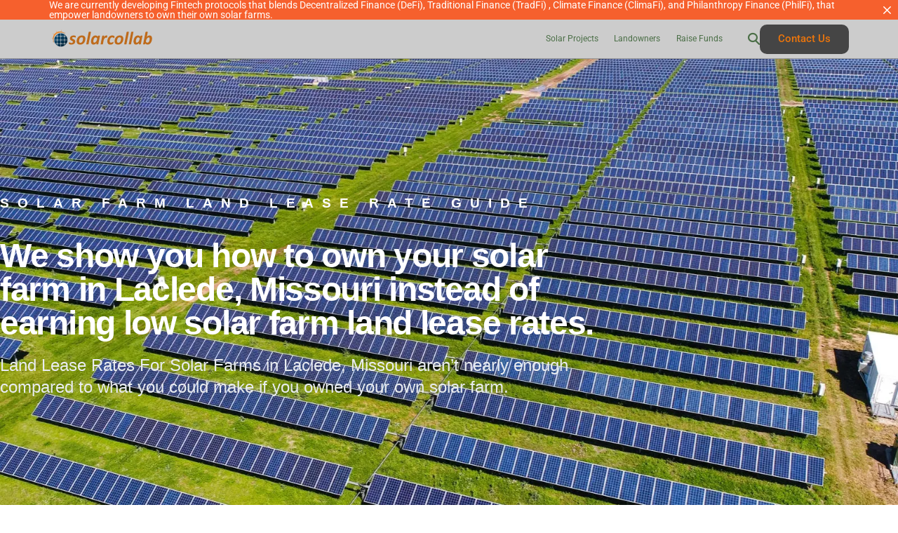

--- FILE ---
content_type: text/html; charset=UTF-8
request_url: https://solarcollab.com/solar-farm-land-lease-rates-for-laclede-missouri/
body_size: 17624
content:
<!doctype html>
<html lang="en-US">
<head>
	<meta charset="UTF-8">
	<meta name="viewport" content="width=device-width, initial-scale=1">
	<link rel="profile" href="https://gmpg.org/xfn/11">

	<title>Solar Farm Land Lease Rates &#8211; Solarcollab Global</title>
<meta name='robots' content='max-image-preview:large' />
<link rel="canonical" href="https://solarcollab.com/solar-farm-land-lease-rates-for-laclede-missouri/">
<link rel='dns-prefetch' href='//fonts.googleapis.com' />
<link rel='dns-prefetch' href='//b2071727.smushcdn.com' />
<link rel="alternate" type="application/rss+xml" title="Solarcollab Global &raquo; Feed" href="https://solarcollab.com/feed/" />
<link rel="alternate" title="oEmbed (JSON)" type="application/json+oembed" href="https://solarcollab.com/wp-json/oembed/1.0/embed?url=https%3A%2F%2Fsolarcollab.com%2Fsolar-farm-land-lease-rates-for-laclede-missouri" />
<link rel="alternate" title="oEmbed (XML)" type="text/xml+oembed" href="https://solarcollab.com/wp-json/oembed/1.0/embed?url=https%3A%2F%2Fsolarcollab.com%2Fsolar-farm-land-lease-rates-for-laclede-missouri&#038;format=xml" />
		<style>
			.lazyload,
			.lazyloading {
				max-width: 100%;
			}
		</style>
		<style id='wp-img-auto-sizes-contain-inline-css'>
img:is([sizes=auto i],[sizes^="auto," i]){contain-intrinsic-size:3000px 1500px}
/*# sourceURL=wp-img-auto-sizes-contain-inline-css */
</style>

<link rel='stylesheet' id='premium-addons-css' href='https://solarcollab.com/wp-content/plugins/premium-addons-for-elementor/assets/frontend/min-css/premium-addons.min.css?ver=4.11.30' media='all' />
<link rel='stylesheet' id='premium-pro-css' href='https://solarcollab.com/wp-content/plugins/premium-addons-pro/assets/frontend/min-css/premium-addons.min.css?ver=2.9.43' media='all' />
<style id='wp-emoji-styles-inline-css'>

	img.wp-smiley, img.emoji {
		display: inline !important;
		border: none !important;
		box-shadow: none !important;
		height: 1em !important;
		width: 1em !important;
		margin: 0 0.07em !important;
		vertical-align: -0.1em !important;
		background: none !important;
		padding: 0 !important;
	}
/*# sourceURL=wp-emoji-styles-inline-css */
</style>
<style id='classic-theme-styles-inline-css'>
/*! This file is auto-generated */
.wp-block-button__link{color:#fff;background-color:#32373c;border-radius:9999px;box-shadow:none;text-decoration:none;padding:calc(.667em + 2px) calc(1.333em + 2px);font-size:1.125em}.wp-block-file__button{background:#32373c;color:#fff;text-decoration:none}
/*# sourceURL=/wp-includes/css/classic-themes.min.css */
</style>
<style id='filebird-block-filebird-gallery-style-inline-css'>
ul.filebird-block-filebird-gallery{margin:auto!important;padding:0!important;width:100%}ul.filebird-block-filebird-gallery.layout-grid{display:grid;grid-gap:20px;align-items:stretch;grid-template-columns:repeat(var(--columns),1fr);justify-items:stretch}ul.filebird-block-filebird-gallery.layout-grid li img{border:1px solid #ccc;box-shadow:2px 2px 6px 0 rgba(0,0,0,.3);height:100%;max-width:100%;-o-object-fit:cover;object-fit:cover;width:100%}ul.filebird-block-filebird-gallery.layout-masonry{-moz-column-count:var(--columns);-moz-column-gap:var(--space);column-gap:var(--space);-moz-column-width:var(--min-width);columns:var(--min-width) var(--columns);display:block;overflow:auto}ul.filebird-block-filebird-gallery.layout-masonry li{margin-bottom:var(--space)}ul.filebird-block-filebird-gallery li{list-style:none}ul.filebird-block-filebird-gallery li figure{height:100%;margin:0;padding:0;position:relative;width:100%}ul.filebird-block-filebird-gallery li figure figcaption{background:linear-gradient(0deg,rgba(0,0,0,.7),rgba(0,0,0,.3) 70%,transparent);bottom:0;box-sizing:border-box;color:#fff;font-size:.8em;margin:0;max-height:100%;overflow:auto;padding:3em .77em .7em;position:absolute;text-align:center;width:100%;z-index:2}ul.filebird-block-filebird-gallery li figure figcaption a{color:inherit}

/*# sourceURL=https://solarcollab.com/wp-content/plugins/filebird-pro/blocks/filebird-gallery/build/style-index.css */
</style>
<link rel='stylesheet' id='wpsm_ac_pro-font-awesome-front-css' href='https://solarcollab.com/wp-content/plugins/accordion-pro/assets/css/font-awesome/css/font-awesome.min.css?ver=676ba2912981e2053328bc83b9e5023a' media='all' />
<link rel='stylesheet' id='wpsm_ac_pro_bootstrap-front-css' href='https://solarcollab.com/wp-content/plugins/accordion-pro/assets/css/bootstrap-front.css?ver=676ba2912981e2053328bc83b9e5023a' media='all' />
<link rel='stylesheet' id='wpsm_ac_pro_animate-css' href='https://solarcollab.com/wp-content/plugins/accordion-pro/assets/css/animate.css?ver=676ba2912981e2053328bc83b9e5023a' media='all' />
<link rel='stylesheet' id='wpsm_ac_front_font-icon-picker_all-css' href='https://solarcollab.com/wp-content/plugins/accordion-pro/assets/mul-type-icon-picker/icon-picker.css?ver=676ba2912981e2053328bc83b9e5023a' media='all' />
<link rel='stylesheet' id='wpsm_ac_front_font-icon-picker-glyphicon_style-css' href='https://solarcollab.com/wp-content/plugins/accordion-pro/assets/mul-type-icon-picker/picker/glyphicon.css?ver=676ba2912981e2053328bc83b9e5023a' media='all' />
<link rel='stylesheet' id='wpsm_ac_front_font-icon-picker-dashicons_style-css' href='https://solarcollab.com/wp-content/plugins/accordion-pro/assets/mul-type-icon-picker/picker/dashicons.css?ver=676ba2912981e2053328bc83b9e5023a' media='all' />
<link rel='stylesheet' id='wpsm_ac_pro_scrollbar_style-css' href='https://solarcollab.com/wp-content/plugins/accordion-pro/assets/scrollbar/jquery.mCustomScrollbar.css?ver=676ba2912981e2053328bc83b9e5023a' media='all' />
<link rel='stylesheet' id='font-awesome-icons-v4.7.0-css' href='https://solarcollab.com/wp-content/plugins/everest-counter/css/font-awesome/font-awesome.min.css?ver=2.0.2' media='all' />
<link rel='stylesheet' id='ec_gener_icons-css' href='https://solarcollab.com/wp-content/plugins/everest-counter/css/genericons.css?ver=2.0.2' media='all' />
<link rel='stylesheet' id='dashicons-css' href='https://solarcollab.com/wp-includes/css/dashicons.min.css?ver=676ba2912981e2053328bc83b9e5023a' media='all' />
<link rel='stylesheet' id='google-fonts-css' href='//fonts.googleapis.com/css?family=Raleway%7CABeeZee%7CAguafina+Script%7COpen+Sans%7CRoboto%7CRoboto+Slab%7CLato%7CTitillium+Web%7CSource+Sans+Pro%7CPlayfair+Display%7CMontserrat%7CKhand%7COswald%7CEk+Mukta%7CRubik%7CPT+Sans+Narrow%7CPoppins%7COxygen%3A300%2C400%2C600%2C700&#038;ver=2.0.2' media='all' />
<link rel='stylesheet' id='ec_frontend_css-css' href='https://solarcollab.com/wp-content/plugins/everest-counter/css/frontend/ec-frontend.css?ver=2.0.2' media='all' />
<link rel='stylesheet' id='ec_animate_css-css' href='https://solarcollab.com/wp-content/plugins/everest-counter/css/frontend/animate.min.css?ver=2.0.2' media='all' />
<link rel='stylesheet' id='child-style-css' href='https://solarcollab.com/wp-content/themes/brisk-child/style.css?ver=676ba2912981e2053328bc83b9e5023a' media='all' />
<link rel='stylesheet' id='elementor-frontend-css' href='https://solarcollab.com/wp-content/plugins/elementor/assets/css/frontend.min.css?ver=3.34.1' media='all' />
<link rel='stylesheet' id='filebird-elementor-frontend-css' href='https://solarcollab.com/wp-content/plugins/filebird-pro/includes/PageBuilders/Elementor/assets/css/frontend.css?ver=6.4.9' media='all' />
<link rel='stylesheet' id='font-awesome-5-all-css' href='https://solarcollab.com/wp-content/plugins/elementor/assets/lib/font-awesome/css/all.min.css?ver=4.11.30' media='all' />
<link rel='stylesheet' id='font-awesome-4-shim-css' href='https://solarcollab.com/wp-content/plugins/elementor/assets/lib/font-awesome/css/v4-shims.min.css?ver=3.34.1' media='all' />
<link rel='stylesheet' id='wpdt-elementor-widget-font-css' href='https://solarcollab.com/wp-content/plugins/wpdatatables/integrations/page_builders/elementor/css/style.css?ver=6.3.3.5' media='all' />
<link rel='stylesheet' id='she-header-style-css' href='https://solarcollab.com/wp-content/plugins/sticky-header-effects-for-elementor/assets/css/she-header-style.css?ver=2.1.1' media='all' />
<link rel='stylesheet' id='widget-spacer-css' href='https://solarcollab.com/wp-content/plugins/elementor/assets/css/widget-spacer.min.css?ver=3.34.1' media='all' />
<link rel='stylesheet' id='widget-heading-css' href='https://solarcollab.com/wp-content/plugins/elementor/assets/css/widget-heading.min.css?ver=3.34.1' media='all' />
<link rel='stylesheet' id='widget-image-css' href='https://solarcollab.com/wp-content/plugins/elementor/assets/css/widget-image.min.css?ver=3.34.1' media='all' />
<link rel='stylesheet' id='widget-accordion-css' href='https://solarcollab.com/wp-content/plugins/elementor/assets/css/widget-accordion.min.css?ver=3.34.1' media='all' />
<link rel='stylesheet' id='elementor-post-2601-css' href='https://solarcollab.com/wp-content/uploads/elementor/css/post-2601.css?ver=1768094125' media='all' />
<link rel='stylesheet' id='uicore_global-css' href='https://solarcollab.com/wp-content/uploads/uicore-global.css?ver=4096' media='all' />
<link rel='stylesheet' id='bdt-uikit-css' href='https://solarcollab.com/wp-content/plugins/bdthemes-element-pack/assets/css/bdt-uikit.css?ver=3.21.7' media='all' />
<link rel='stylesheet' id='ep-helper-css' href='https://solarcollab.com/wp-content/plugins/bdthemes-element-pack/assets/css/ep-helper.css?ver=8.4.1' media='all' />
<link rel='stylesheet' id='elementor-gf-local-roboto-css' href='https://solarcollab.com/wp-content/uploads/elementor/google-fonts/css/roboto.css?ver=1742260487' media='all' />
<link rel='stylesheet' id='elementor-gf-local-robotoslab-css' href='https://solarcollab.com/wp-content/uploads/elementor/google-fonts/css/robotoslab.css?ver=1742260493' media='all' />
<script src="https://solarcollab.com/wp-includes/js/jquery/jquery.min.js?ver=3.7.1" id="jquery-core-js"></script>
<script src="https://solarcollab.com/wp-includes/js/jquery/jquery-migrate.min.js?ver=3.4.1" id="jquery-migrate-js"></script>
<script src="https://solarcollab.com/wp-content/plugins/accordion-pro/assets/scrollbar/jquery.mCustomScrollbar.concat.min.js?ver=676ba2912981e2053328bc83b9e5023a" id="wpsm_ac_pro_scrollbar_script-js"></script>
<script src="https://solarcollab.com/wp-content/plugins/sticky-header-effects-for-elementor/assets/js/she-header.js?ver=2.1.1" id="she-header-js"></script>
<script src="https://solarcollab.com/wp-content/plugins/elementor/assets/lib/font-awesome/js/v4-shims.min.js?ver=3.34.1" id="font-awesome-4-shim-js"></script>
<link rel="https://api.w.org/" href="https://solarcollab.com/wp-json/" /><link rel="alternate" title="JSON" type="application/json" href="https://solarcollab.com/wp-json/wp/v2/pages/2601" />		<script>
			document.documentElement.className = document.documentElement.className.replace('no-js', 'js');
		</script>
				<style>
			.no-js img.lazyload {
				display: none;
			}

			figure.wp-block-image img.lazyloading {
				min-width: 150px;
			}

			.lazyload,
			.lazyloading {
				--smush-placeholder-width: 100px;
				--smush-placeholder-aspect-ratio: 1/1;
				width: var(--smush-image-width, var(--smush-placeholder-width)) !important;
				aspect-ratio: var(--smush-image-aspect-ratio, var(--smush-placeholder-aspect-ratio)) !important;
			}

						.lazyload, .lazyloading {
				opacity: 0;
			}

			.lazyloaded {
				opacity: 1;
				transition: opacity 400ms;
				transition-delay: 0ms;
			}

					</style>
		<meta name="generator" content="Elementor 3.34.1; features: e_font_icon_svg, additional_custom_breakpoints; settings: css_print_method-external, google_font-enabled, font_display-swap">
<meta name="theme-color" content="#F6602D" />
        <link rel="shortcut icon" href="https://b2071727.smushcdn.com/2071727/wp-content/uploads/2024/07/solarcollab-favicon-196x196-1.png?lossy=2&strip=1&webp=1" >
		<link rel="icon" href="https://b2071727.smushcdn.com/2071727/wp-content/uploads/2024/07/solarcollab-favicon-196x196-1.png?lossy=2&strip=1&webp=1" >
		<link rel="apple-touch-icon" sizes="152x152" href="https://b2071727.smushcdn.com/2071727/wp-content/uploads/2024/07/solarcollab-favicon-196x196-1.png?lossy=2&strip=1&webp=1">
		<link rel="apple-touch-icon" sizes="120x120" href="https://b2071727.smushcdn.com/2071727/wp-content/uploads/2024/07/solarcollab-favicon-196x196-1.png?lossy=2&strip=1&webp=1">
		<link rel="apple-touch-icon" sizes="76x76" href="https://b2071727.smushcdn.com/2071727/wp-content/uploads/2024/07/solarcollab-favicon-196x196-1.png?lossy=2&strip=1&webp=1">
        <link rel="apple-touch-icon" href="https://b2071727.smushcdn.com/2071727/wp-content/uploads/2024/07/solarcollab-favicon-196x196-1.png?lossy=2&strip=1&webp=1">
        			<style>
				.e-con.e-parent:nth-of-type(n+4):not(.e-lazyloaded):not(.e-no-lazyload),
				.e-con.e-parent:nth-of-type(n+4):not(.e-lazyloaded):not(.e-no-lazyload) * {
					background-image: none !important;
				}
				@media screen and (max-height: 1024px) {
					.e-con.e-parent:nth-of-type(n+3):not(.e-lazyloaded):not(.e-no-lazyload),
					.e-con.e-parent:nth-of-type(n+3):not(.e-lazyloaded):not(.e-no-lazyload) * {
						background-image: none !important;
					}
				}
				@media screen and (max-height: 640px) {
					.e-con.e-parent:nth-of-type(n+2):not(.e-lazyloaded):not(.e-no-lazyload),
					.e-con.e-parent:nth-of-type(n+2):not(.e-lazyloaded):not(.e-no-lazyload) * {
						background-image: none !important;
					}
				}
			</style>
			<link rel="icon" href="https://b2071727.smushcdn.com/2071727/wp-content/uploads/2024/07/cropped-cropped-SolarCollab3.0.2Logo512x512-min-32x32.png?lossy=2&strip=1&webp=1" sizes="32x32" />
<link rel="icon" href="https://b2071727.smushcdn.com/2071727/wp-content/uploads/2024/07/cropped-cropped-SolarCollab3.0.2Logo512x512-min-192x192.png?lossy=2&strip=1&webp=1" sizes="192x192" />
<link rel="apple-touch-icon" href="https://b2071727.smushcdn.com/2071727/wp-content/uploads/2024/07/cropped-cropped-SolarCollab3.0.2Logo512x512-min-180x180.png?lossy=2&strip=1&webp=1" />
<meta name="msapplication-TileImage" content="https://solarcollab.com/wp-content/uploads/2024/07/cropped-cropped-SolarCollab3.0.2Logo512x512-min-270x270.png" />
<style id="wpforms-css-vars-root">
				:root {
					--wpforms-field-border-radius: 3px;
--wpforms-field-border-style: solid;
--wpforms-field-border-size: 1px;
--wpforms-field-background-color: #ffffff;
--wpforms-field-border-color: rgba( 0, 0, 0, 0.25 );
--wpforms-field-border-color-spare: rgba( 0, 0, 0, 0.25 );
--wpforms-field-text-color: rgba( 0, 0, 0, 0.7 );
--wpforms-field-menu-color: #ffffff;
--wpforms-label-color: rgba( 0, 0, 0, 0.85 );
--wpforms-label-sublabel-color: rgba( 0, 0, 0, 0.55 );
--wpforms-label-error-color: #d63637;
--wpforms-button-border-radius: 3px;
--wpforms-button-border-style: none;
--wpforms-button-border-size: 1px;
--wpforms-button-background-color: #066aab;
--wpforms-button-border-color: #066aab;
--wpforms-button-text-color: #ffffff;
--wpforms-page-break-color: #066aab;
--wpforms-background-image: none;
--wpforms-background-position: center center;
--wpforms-background-repeat: no-repeat;
--wpforms-background-size: cover;
--wpforms-background-width: 100px;
--wpforms-background-height: 100px;
--wpforms-background-color: rgba( 0, 0, 0, 0 );
--wpforms-background-url: none;
--wpforms-container-padding: 0px;
--wpforms-container-border-style: none;
--wpforms-container-border-width: 1px;
--wpforms-container-border-color: #000000;
--wpforms-container-border-radius: 3px;
--wpforms-field-size-input-height: 43px;
--wpforms-field-size-input-spacing: 15px;
--wpforms-field-size-font-size: 16px;
--wpforms-field-size-line-height: 19px;
--wpforms-field-size-padding-h: 14px;
--wpforms-field-size-checkbox-size: 16px;
--wpforms-field-size-sublabel-spacing: 5px;
--wpforms-field-size-icon-size: 1;
--wpforms-label-size-font-size: 16px;
--wpforms-label-size-line-height: 19px;
--wpforms-label-size-sublabel-font-size: 14px;
--wpforms-label-size-sublabel-line-height: 17px;
--wpforms-button-size-font-size: 17px;
--wpforms-button-size-height: 41px;
--wpforms-button-size-padding-h: 15px;
--wpforms-button-size-margin-top: 10px;
--wpforms-container-shadow-size-box-shadow: none;

				}
			</style>
</head>

<body data-rsssl=1 class="wp-singular page-template-default page page-id-2601 wp-embed-responsive wp-theme-brisk wp-child-theme-brisk-child ui-a-dsmm-slide  uicore-sticky-tb uicore-menu-focus elementor-default elementor-kit-2569 elementor-page elementor-page-2601">
		<div class="uicore-animation-bg"></div><!-- Custom HTML - Page Options --><!-- 1.1 uicore_before_body_content -->	<div class="uicore-body-content">
		<!-- 1.2 uicore_before_page_content -->		<div id="uicore-page">
		        <div class="uicore uicore-top-bar uicore-section "
                        style="display:none;"
                        >
            <div class="uicore uicore-container">

                <div class="ui-tb-col-1 uicore-animate">
                <p style="text-align: left" data-mce-style="text-align: left;">We are currently developing Fintech protocols that blends Decentralized Finance (DeFi), Traditional Finance (TradFi) , Climate Finance (ClimaFi), and Philanthropy Finance (PhilFi), that empower landowners to own their own solar farms.</p>                </div>

                            </div>
            <a id="ui-banner-dismiss" class="uicore-animate uicore-i-close"></a>        </div>
                <script>
            if(!localStorage.getItem('uicore_tb') || localStorage.getItem('uicore_tb') != 's1iso2yrm'){
                document.querySelector('.uicore-top-bar').style.display = 'block';
            }
        </script>
        
        <div data-uils="header" data-uils-title="Header" id="wrapper-navbar" itemscope itemtype="http://schema.org/WebSite" class="uicore uicore-navbar uicore-section uicore-h-classic uicore-sticky ui-smart-sticky "><div class="uicore-header-wrapper">
            <nav class="uicore uicore-container">
            		 <div class="uicore-branding "
              data-uils="header-branding"
              data-uils-title="Site Logo"
              >
                
			<a href="https://solarcollab.com/" rel="home">
                <img class="uicore uicore-logo uicore-main lazyload" data-src="https://solarcollab.com/wp-content/uploads/2024/07/media_library_export-solarcollab-2024_07_04_01_56_06/sc-logo-full.svg" alt="Solarcollab Global" width="396" height="90" src="[data-uri]" style="--smush-placeholder-width: 396px; --smush-placeholder-aspect-ratio: 396/90;" />
				<img class="uicore uicore-logo uicore-second lazyload" data-src="https://solarcollab.com/wp-content/uploads/2024/07/media_library_export-solarcollab-2024_07_04_01_56_06/sc-logo-full.svg" alt="Solarcollab Global" width="396" height="90" src="[data-uri]" style="--smush-placeholder-width: 396px; --smush-placeholder-aspect-ratio: 396/90;" />
				<img class="uicore uicore-logo uicore-mobile-main lazyload" data-src="https://solarcollab.com/wp-content/uploads/2024/07/media_library_export-solarcollab-2024_07_04_01_56_06/sc-logo-full.svg" alt="Solarcollab Global" width="396" height="90" src="[data-uri]" style="--smush-placeholder-width: 396px; --smush-placeholder-aspect-ratio: 396/90;" />
				<img class="uicore uicore-logo uicore-mobile-second lazyload" data-src="https://solarcollab.com/wp-content/uploads/2024/07/media_library_export-solarcollab-2024_07_04_01_56_06/sc-logo-full.svg" alt="Solarcollab Global" width="396" height="90" src="[data-uri]" style="--smush-placeholder-width: 396px; --smush-placeholder-aspect-ratio: 396/90;" />
			</a>

		        </div>
		        <div class='uicore-nav-menu'>
            <div class="uicore-menu-container uicore-nav"><ul data-uils="header-menu" data-uils-title="Navigation Menu" class="uicore-menu"><li class="menu-item menu-item-type-custom menu-item-object-custom menu-item-2742"><a href="https://solarcollab.investments/"><span class="ui-menu-item-wrapper">Solar Projects</span></a></li>
<li class="menu-item menu-item-type-custom menu-item-object-custom menu-item-2743"><a href="https://solarcollab.com/landowners/"><span class="ui-menu-item-wrapper">Landowners</span></a></li>
<li class="menu-item menu-item-type-custom menu-item-object-custom menu-item-2746"><a href="https://solarcollab.com/raise-funds/"><span class="ui-menu-item-wrapper">Raise Funds</span></a></li>
</ul></div><div class="uicore uicore-extra" data-uils="header_extra" data-uils-title="Header Extras">            <div class="uicore-custom-area ">
                            </div>
                    <div class="uicore uicore-search-btn uicore-i-search uicore-link uicore-only-desktop" aria-label="search-toggle"></div>
                    <div class="uicore-cta-wrapper">
				<a href="/contact-us/"
					target="_self"
					class="uicore-btn uicore-inverted"
                    >
                    <span class="elementor-button-text">
						Contact Us                    </span>
				</a>
            </div>
        </div>        </div>
		<div class="uicore-mobile-head-right">            <div class="uicore-cta-wrapper">
				<a href="/contact-us/"
					target="_self"
					class="uicore-btn uicore-inverted"
                    >
                    <span class="elementor-button-text">
						Contact Us                    </span>
				</a>
            </div>
                    <button type="button" class="uicore-toggle uicore-ham" aria-label="mobile-menu">
                <span class="bars">
                    <span class="bar"></span>
                    <span class="bar"></span>
                    <span class="bar"></span>
                </span>
            </button>
        </div>            </nav>

            </div>
                    </div><!-- #wrapper-navbar end -->
                    <script>
                if (document.querySelector('.uicore-navbar.uicore-sticky')) {
                    document.querySelector('.uicore-navbar.uicore-sticky').style.top = document.querySelector('.uicore-top-bar').offsetHeight+'px';
                }
            </script>
            <!-- 1.3 uicore_page -->			<div id="content" class="uicore-content">

			<!-- 1.4 uicore_before_content --><div id="primary" class="content-area">

	        <article id="post-2601" class="post-2601 page type-page status-publish hentry">
            <main class="entry-content">
                		<div data-elementor-type="wp-page" data-elementor-id="2601" class="elementor elementor-2601" data-elementor-settings="{&quot;element_pack_global_tooltip_width&quot;:{&quot;unit&quot;:&quot;px&quot;,&quot;size&quot;:&quot;&quot;,&quot;sizes&quot;:[]},&quot;element_pack_global_tooltip_width_tablet&quot;:{&quot;unit&quot;:&quot;px&quot;,&quot;size&quot;:&quot;&quot;,&quot;sizes&quot;:[]},&quot;element_pack_global_tooltip_width_mobile&quot;:{&quot;unit&quot;:&quot;px&quot;,&quot;size&quot;:&quot;&quot;,&quot;sizes&quot;:[]},&quot;element_pack_global_tooltip_padding&quot;:{&quot;unit&quot;:&quot;px&quot;,&quot;top&quot;:&quot;&quot;,&quot;right&quot;:&quot;&quot;,&quot;bottom&quot;:&quot;&quot;,&quot;left&quot;:&quot;&quot;,&quot;isLinked&quot;:true},&quot;element_pack_global_tooltip_padding_tablet&quot;:{&quot;unit&quot;:&quot;px&quot;,&quot;top&quot;:&quot;&quot;,&quot;right&quot;:&quot;&quot;,&quot;bottom&quot;:&quot;&quot;,&quot;left&quot;:&quot;&quot;,&quot;isLinked&quot;:true},&quot;element_pack_global_tooltip_padding_mobile&quot;:{&quot;unit&quot;:&quot;px&quot;,&quot;top&quot;:&quot;&quot;,&quot;right&quot;:&quot;&quot;,&quot;bottom&quot;:&quot;&quot;,&quot;left&quot;:&quot;&quot;,&quot;isLinked&quot;:true},&quot;element_pack_global_tooltip_border_radius&quot;:{&quot;unit&quot;:&quot;px&quot;,&quot;top&quot;:&quot;&quot;,&quot;right&quot;:&quot;&quot;,&quot;bottom&quot;:&quot;&quot;,&quot;left&quot;:&quot;&quot;,&quot;isLinked&quot;:true},&quot;element_pack_global_tooltip_border_radius_tablet&quot;:{&quot;unit&quot;:&quot;px&quot;,&quot;top&quot;:&quot;&quot;,&quot;right&quot;:&quot;&quot;,&quot;bottom&quot;:&quot;&quot;,&quot;left&quot;:&quot;&quot;,&quot;isLinked&quot;:true},&quot;element_pack_global_tooltip_border_radius_mobile&quot;:{&quot;unit&quot;:&quot;px&quot;,&quot;top&quot;:&quot;&quot;,&quot;right&quot;:&quot;&quot;,&quot;bottom&quot;:&quot;&quot;,&quot;left&quot;:&quot;&quot;,&quot;isLinked&quot;:true}}" data-elementor-post-type="page">
						<section class="elementor-section elementor-top-section elementor-element elementor-element-6dd3b7cd elementor-section-height-min-height elementor-section-boxed elementor-section-height-default elementor-section-items-middle" data-id="6dd3b7cd" data-element_type="section" data-settings="{&quot;background_background&quot;:&quot;classic&quot;}">
							<div class="elementor-background-overlay"></div>
							<div class="elementor-container elementor-column-gap-default">
					<div class="elementor-column elementor-col-100 elementor-top-column elementor-element elementor-element-17d748b9" data-id="17d748b9" data-element_type="column">
			<div class="elementor-widget-wrap elementor-element-populated">
						<div class="elementor-element elementor-element-15222981 elementor-widget elementor-widget-spacer" data-id="15222981" data-element_type="widget" data-widget_type="spacer.default">
				<div class="elementor-widget-container">
							<div class="elementor-spacer">
			<div class="elementor-spacer-inner"></div>
		</div>
						</div>
				</div>
				<div class="elementor-element elementor-element-1adf9b69 elementor-widget elementor-widget-heading" data-id="1adf9b69" data-element_type="widget" data-widget_type="heading.default">
				<div class="elementor-widget-container">
					<h2 class="elementor-heading-title elementor-size-medium">SOLAR FARM LAND LEASE RATE GUIDE</h2>				</div>
				</div>
				<div class="elementor-element elementor-element-6adbaa43 elementor-widget__width-initial elementor-widget elementor-widget-heading" data-id="6adbaa43" data-element_type="widget" data-widget_type="heading.default">
				<div class="elementor-widget-container">
					<h1 class="elementor-heading-title elementor-size-xxl">We show you how to own your solar farm in Laclede, Missouri instead of earning low solar farm land lease rates.</h1>				</div>
				</div>
				<div class="elementor-element elementor-element-7d467fc6 elementor-widget elementor-widget-text-editor" data-id="7d467fc6" data-element_type="widget" data-widget_type="text-editor.default">
				<div class="elementor-widget-container">
									<p>Land Lease Rates For Solar Farms in Laclede, Missouri aren&#8217;t nearly enough compared to what you could make if you owned your own solar farm.</p>								</div>
				</div>
				<div class="elementor-element elementor-element-2b611863 elementor-widget elementor-widget-spacer" data-id="2b611863" data-element_type="widget" data-widget_type="spacer.default">
				<div class="elementor-widget-container">
							<div class="elementor-spacer">
			<div class="elementor-spacer-inner"></div>
		</div>
						</div>
				</div>
					</div>
		</div>
					</div>
		</section>
				<section class="elementor-section elementor-top-section elementor-element elementor-element-4c7ff317 elementor-section-boxed elementor-section-height-default elementor-section-height-default" data-id="4c7ff317" data-element_type="section" id="about">
						<div class="elementor-container elementor-column-gap-default">
					<div class="elementor-column elementor-col-50 elementor-top-column elementor-element elementor-element-3a76bdbc" data-id="3a76bdbc" data-element_type="column">
			<div class="elementor-widget-wrap elementor-element-populated">
						<div class="elementor-element elementor-element-6f86c1fd elementor-widget elementor-widget-heading" data-id="6f86c1fd" data-element_type="widget" data-widget_type="heading.default">
				<div class="elementor-widget-container">
					<h2 class="elementor-heading-title elementor-size-medium">Why lease your land for a solar farm when you can own the solar farm?!?</h2>				</div>
				</div>
				<div class="elementor-element elementor-element-41d53542 elementor-widget elementor-widget-heading" data-id="41d53542" data-element_type="widget" data-widget_type="heading.default">
				<div class="elementor-widget-container">
					<h2 class="elementor-heading-title elementor-size-xl">Solar Farm Financing Has Become A Lot Easier for  Laclede, Missouri Landowners.</h2>				</div>
				</div>
					</div>
		</div>
				<div class="elementor-column elementor-col-50 elementor-top-column elementor-element elementor-element-2daf2e5b" data-id="2daf2e5b" data-element_type="column">
			<div class="elementor-widget-wrap elementor-element-populated">
						<div class="elementor-element elementor-element-14a41abb elementor-widget elementor-widget-text-editor" data-id="14a41abb" data-element_type="widget" data-widget_type="text-editor.default">
				<div class="elementor-widget-container">
									<p>Before entering into a solar farm land lease agreement in Laclede, Missouri, there are some key essentials that landowners should examine to ensure they are receiving the best financial deal possible. Solar farm land leases can run for 20 years or longer so it is important for Laclede, Missouri landowners to understand the long-term ramifications of the lease agreement. Solar farm land lease agreements in Missouri can sometimes be complicated documents full of confusing legal and technical jargon, there are some basic elements you should be familiar with.</p>								</div>
				</div>
					</div>
		</div>
					</div>
		</section>
				<section class="elementor-section elementor-top-section elementor-element elementor-element-78b8f5b5 elementor-reverse-mobile elementor-section-boxed elementor-section-height-default elementor-section-height-default" data-id="78b8f5b5" data-element_type="section" data-settings="{&quot;background_background&quot;:&quot;classic&quot;}">
						<div class="elementor-container elementor-column-gap-no">
					<div class="elementor-column elementor-col-50 elementor-top-column elementor-element elementor-element-23120374" data-id="23120374" data-element_type="column" data-settings="{&quot;background_background&quot;:&quot;classic&quot;}">
			<div class="elementor-widget-wrap">
							</div>
		</div>
				<div class="elementor-column elementor-col-50 elementor-top-column elementor-element elementor-element-46d99401" data-id="46d99401" data-element_type="column">
			<div class="elementor-widget-wrap elementor-element-populated">
						<div class="elementor-element elementor-element-378c7a87 elementor-widget elementor-widget-heading" data-id="378c7a87" data-element_type="widget" data-widget_type="heading.default">
				<div class="elementor-widget-container">
					<h2 class="elementor-heading-title elementor-size-xl">Essential Elements Of A Solar Land Lease in Laclede, Missouri.</h2>				</div>
				</div>
				<div class="elementor-element elementor-element-519a11bd elementor-widget elementor-widget-heading" data-id="519a11bd" data-element_type="widget" data-widget_type="heading.default">
				<div class="elementor-widget-container">
					<h2 class="elementor-heading-title elementor-size-medium">A solar land lease should require the developer to be responsible for removing all of the system equipment from the site and restoring the property to its original state.

Property Tax – Property tax requirements vary from state to state.  Several states offer property tax exemptions or special assessments for solar energy improvements, but Laclede, Missouri landowners should seek advice about tax implications to avoid being surprised by property tax obligations.
</h2>				</div>
				</div>
					</div>
		</div>
					</div>
		</section>
				<section class="elementor-section elementor-top-section elementor-element elementor-element-7636030f elementor-section-content-middle elementor-section-boxed elementor-section-height-default elementor-section-height-default" data-id="7636030f" data-element_type="section">
						<div class="elementor-container elementor-column-gap-no">
					<div class="elementor-column elementor-col-50 elementor-top-column elementor-element elementor-element-21b51aa" data-id="21b51aa" data-element_type="column">
			<div class="elementor-widget-wrap elementor-element-populated">
						<div class="elementor-element elementor-element-1049d980 elementor-widget elementor-widget-heading" data-id="1049d980" data-element_type="widget" data-widget_type="heading.default">
				<div class="elementor-widget-container">
					<h2 class="elementor-heading-title elementor-size-xl">Solar Farm Land Lease Rate Income  For Laclede, Missouri.</h2>				</div>
				</div>
				<div class="elementor-element elementor-element-3702c2af elementor-widget elementor-widget-heading" data-id="3702c2af" data-element_type="widget" data-widget_type="heading.default">
				<div class="elementor-widget-container">
					<p class="elementor-heading-title elementor-size-default">Lease payments are typically in the form of a fixed dollar amount per acre of land leased in Laclede, Missouri which is normally paid in annual installments for the life of the lease term. Lease Escalators  – While many lease payments remain fixed throughout the lifetime of the lease term, some agreements include a clause that allows lease payments to increase or escalate over time to account for inflation.   Insurance  – A Laclede, Missouri solar Farm land lease should require the developer to provide Missouri landowners with insurance to protect them from liability in the event of property damage or injury.</p>				</div>
				</div>
					</div>
		</div>
				<div class="elementor-column elementor-col-50 elementor-top-column elementor-element elementor-element-797fccd" data-id="797fccd" data-element_type="column">
			<div class="elementor-widget-wrap elementor-element-populated">
						<div class="elementor-element elementor-element-18917ee4 elementor-widget elementor-widget-image" data-id="18917ee4" data-element_type="widget" data-widget_type="image.default">
				<div class="elementor-widget-container">
															<img fetchpriority="high" fetchpriority="high" decoding="async" width="768" height="576" src="https://b2071727.smushcdn.com/2071727/wp-content/uploads/2024/07/communitysolar2-800x600-min-768x576.jpg?lossy=2&strip=1&webp=1" class="attachment-medium_large size-medium_large wp-image-4061" alt="" srcset="https://b2071727.smushcdn.com/2071727/wp-content/uploads/2024/07/communitysolar2-800x600-min-768x576.jpg?lossy=2&strip=1&webp=1 768w, https://b2071727.smushcdn.com/2071727/wp-content/uploads/2024/07/communitysolar2-800x600-min-300x225.jpg?lossy=2&strip=1&webp=1 300w, https://b2071727.smushcdn.com/2071727/wp-content/uploads/2024/07/communitysolar2-800x600-min-650x488.jpg?lossy=2&strip=1&webp=1 650w, https://b2071727.smushcdn.com/2071727/wp-content/uploads/2024/07/communitysolar2-800x600-min-600x450.jpg?lossy=2&strip=1&webp=1 600w, https://b2071727.smushcdn.com/2071727/wp-content/uploads/2024/07/communitysolar2-800x600-min.jpg?lossy=2&strip=1&webp=1 800w" sizes="(max-width: 768px) 100vw, 768px" />															</div>
				</div>
					</div>
		</div>
					</div>
		</section>
				<section class="elementor-section elementor-top-section elementor-element elementor-element-13115cbe elementor-reverse-mobile elementor-section-boxed elementor-section-height-default elementor-section-height-default" data-id="13115cbe" data-element_type="section" data-settings="{&quot;background_background&quot;:&quot;classic&quot;}">
						<div class="elementor-container elementor-column-gap-no">
					<div class="elementor-column elementor-col-50 elementor-top-column elementor-element elementor-element-80ade2e" data-id="80ade2e" data-element_type="column" data-settings="{&quot;background_background&quot;:&quot;classic&quot;}">
			<div class="elementor-widget-wrap elementor-element-populated">
						<div class="elementor-element elementor-element-42e9a55 elementor-widget elementor-widget-image" data-id="42e9a55" data-element_type="widget" data-widget_type="image.default">
				<div class="elementor-widget-container">
															<img decoding="async" width="800" height="600" data-src="https://b2071727.smushcdn.com/2071727/wp-content/uploads/2024/07/Commercial3-GM-800x600-1-min.jpg?lossy=2&strip=1&webp=1" class="attachment-large size-large wp-image-4057 lazyload" alt="" data-srcset="https://b2071727.smushcdn.com/2071727/wp-content/uploads/2024/07/Commercial3-GM-800x600-1-min.jpg?lossy=2&strip=1&webp=1 800w, https://b2071727.smushcdn.com/2071727/wp-content/uploads/2024/07/Commercial3-GM-800x600-1-min-300x225.jpg?lossy=2&strip=1&webp=1 300w, https://b2071727.smushcdn.com/2071727/wp-content/uploads/2024/07/Commercial3-GM-800x600-1-min-768x576.jpg?lossy=2&strip=1&webp=1 768w, https://b2071727.smushcdn.com/2071727/wp-content/uploads/2024/07/Commercial3-GM-800x600-1-min-650x488.jpg?lossy=2&strip=1&webp=1 650w, https://b2071727.smushcdn.com/2071727/wp-content/uploads/2024/07/Commercial3-GM-800x600-1-min-600x450.jpg?lossy=2&strip=1&webp=1 600w" data-sizes="(max-width: 800px) 100vw, 800px" src="[data-uri]" style="--smush-placeholder-width: 800px; --smush-placeholder-aspect-ratio: 800/600;" />															</div>
				</div>
					</div>
		</div>
				<div class="elementor-column elementor-col-50 elementor-top-column elementor-element elementor-element-77970d22" data-id="77970d22" data-element_type="column">
			<div class="elementor-widget-wrap elementor-element-populated">
						<div class="elementor-element elementor-element-7e3e16ce elementor-widget elementor-widget-heading" data-id="7e3e16ce" data-element_type="widget" data-widget_type="heading.default">
				<div class="elementor-widget-container">
					<h2 class="elementor-heading-title elementor-size-xl">The Solarcollab Energy DAO Protocol Sets the Legal Framework for  Laclede, Missouri solar farms.</h2>				</div>
				</div>
				<div class="elementor-element elementor-element-43f5e66a elementor-widget elementor-widget-heading" data-id="43f5e66a" data-element_type="widget" data-widget_type="heading.default">
				<div class="elementor-widget-container">
					<h2 class="elementor-heading-title elementor-size-medium">The Energy DAO (EDAO) is the name of the software protocol that creates the governance framework to finance all Solar Farm  in Laclede, Missouri which is needed to secure a Power Purchase Agreement (PPA).  The EDAO DApp connects to any global legal framework through an api to form a solar project company called an Energy DAO Limited Liability Company or E-DAO LLC that allows the process of raising money for the Laclede, Missouri  solar farm through the sale of solar project shares on our crowd-funding portal. Solarcollab calls these shares; Membership Ownership Units (MOUs).

</h2>				</div>
				</div>
					</div>
		</div>
					</div>
		</section>
				<section class="elementor-section elementor-top-section elementor-element elementor-element-815319c elementor-section-content-middle elementor-section-boxed elementor-section-height-default elementor-section-height-default" data-id="815319c" data-element_type="section" data-settings="{&quot;background_background&quot;:&quot;classic&quot;}">
						<div class="elementor-container elementor-column-gap-no">
					<div class="elementor-column elementor-col-50 elementor-top-column elementor-element elementor-element-6b899ab8" data-id="6b899ab8" data-element_type="column">
			<div class="elementor-widget-wrap elementor-element-populated">
						<div class="elementor-element elementor-element-b0926ab elementor-widget elementor-widget-heading" data-id="b0926ab" data-element_type="widget" data-widget_type="heading.default">
				<div class="elementor-widget-container">
					<h2 class="elementor-heading-title elementor-size-xl">A Laclede, Missouri Solar Farm Design is Required for Land Lease Rate Analysis.</h2>				</div>
				</div>
				<div class="elementor-element elementor-element-77fbfcf6 elementor-widget elementor-widget-heading" data-id="77fbfcf6" data-element_type="widget" data-widget_type="heading.default">
				<div class="elementor-widget-container">
					<p class="elementor-heading-title elementor-size-default">Knowing the essentials of of a  Laclede, Missouri. solar farm land lease agreement will help the lease negotiations go more smoothly and will protect you in case of the rare event of having to deal with an unscrupulous solar developer.  If you have any doubt or concerns about a solar land lease, you should seek professional advice before signing any legal contracts.</p>				</div>
				</div>
					</div>
		</div>
				<div class="elementor-column elementor-col-50 elementor-top-column elementor-element elementor-element-7a6ae90a" data-id="7a6ae90a" data-element_type="column">
			<div class="elementor-widget-wrap elementor-element-populated">
						<div class="elementor-element elementor-element-3bc59d1c elementor-widget elementor-widget-image" data-id="3bc59d1c" data-element_type="widget" data-widget_type="image.default">
				<div class="elementor-widget-container">
															<img decoding="async" width="768" height="576" data-src="https://b2071727.smushcdn.com/2071727/wp-content/uploads/2024/07/05.wilson_nc_community_solar-min-768x576-2.jpg?lossy=2&strip=1&webp=1" class="attachment-medium_large size-medium_large wp-image-4083 lazyload" alt="" data-srcset="https://b2071727.smushcdn.com/2071727/wp-content/uploads/2024/07/05.wilson_nc_community_solar-min-768x576-2.jpg?lossy=2&strip=1&webp=1 768w, https://b2071727.smushcdn.com/2071727/wp-content/uploads/2024/07/05.wilson_nc_community_solar-min-768x576-2-300x225.jpg?lossy=2&strip=1&webp=1 300w, https://b2071727.smushcdn.com/2071727/wp-content/uploads/2024/07/05.wilson_nc_community_solar-min-768x576-2-650x488.jpg?lossy=2&strip=1&webp=1 650w, https://b2071727.smushcdn.com/2071727/wp-content/uploads/2024/07/05.wilson_nc_community_solar-min-768x576-2-600x450.jpg?lossy=2&strip=1&webp=1 600w" data-sizes="(max-width: 768px) 100vw, 768px" src="[data-uri]" style="--smush-placeholder-width: 768px; --smush-placeholder-aspect-ratio: 768/576;" />															</div>
				</div>
					</div>
		</div>
					</div>
		</section>
				<section class="elementor-section elementor-top-section elementor-element elementor-element-598b4baf elementor-reverse-mobile elementor-section-boxed elementor-section-height-default elementor-section-height-default" data-id="598b4baf" data-element_type="section" data-settings="{&quot;background_background&quot;:&quot;classic&quot;}">
						<div class="elementor-container elementor-column-gap-no">
					<div class="elementor-column elementor-col-50 elementor-top-column elementor-element elementor-element-68ec534d" data-id="68ec534d" data-element_type="column" data-settings="{&quot;background_background&quot;:&quot;classic&quot;}">
			<div class="elementor-widget-wrap elementor-element-populated">
						<div class="elementor-element elementor-element-3450860 elementor-widget elementor-widget-image" data-id="3450860" data-element_type="widget" data-widget_type="image.default">
				<div class="elementor-widget-container">
															<img decoding="async" width="800" height="600" data-src="https://b2071727.smushcdn.com/2071727/wp-content/uploads/2024/07/about-800x600-1-min.png?lossy=2&strip=1&webp=1" class="attachment-large size-large wp-image-4055 lazyload" alt="" data-srcset="https://b2071727.smushcdn.com/2071727/wp-content/uploads/2024/07/about-800x600-1-min.png?lossy=2&strip=1&webp=1 800w, https://b2071727.smushcdn.com/2071727/wp-content/uploads/2024/07/about-800x600-1-min-300x225.png?lossy=2&strip=1&webp=1 300w, https://b2071727.smushcdn.com/2071727/wp-content/uploads/2024/07/about-800x600-1-min-768x576.png?lossy=2&strip=1&webp=1 768w, https://b2071727.smushcdn.com/2071727/wp-content/uploads/2024/07/about-800x600-1-min-650x488.png?lossy=2&strip=1&webp=1 650w, https://b2071727.smushcdn.com/2071727/wp-content/uploads/2024/07/about-800x600-1-min-600x450.png?lossy=2&strip=1&webp=1 600w" data-sizes="(max-width: 800px) 100vw, 800px" src="[data-uri]" style="--smush-placeholder-width: 800px; --smush-placeholder-aspect-ratio: 800/600;" />															</div>
				</div>
					</div>
		</div>
				<div class="elementor-column elementor-col-50 elementor-top-column elementor-element elementor-element-588a1198" data-id="588a1198" data-element_type="column">
			<div class="elementor-widget-wrap elementor-element-populated">
						<div class="elementor-element elementor-element-5addc425 elementor-widget elementor-widget-heading" data-id="5addc425" data-element_type="widget" data-widget_type="heading.default">
				<div class="elementor-widget-container">
					<h2 class="elementor-heading-title elementor-size-xl">How  We Develop Solar Farms in Laclede, Missouri.</h2>				</div>
				</div>
				<div class="elementor-element elementor-element-6b4f5772 elementor-widget elementor-widget-text-editor" data-id="6b4f5772" data-element_type="widget" data-widget_type="text-editor.default">
				<div class="elementor-widget-container">
									<p>We structure the project financing in an optimized way through low interest loans and other green incentives so that the profits can be shared equally with the landowner and other private investors.</p><p>We then sub-contract out the solar installation to a local EPC company. Owning up to 75% of the solar farm always beats out solar farm land lease income rates for Laclede, Missouri.</p><p>Solarcollab then manages the solar farm asset to ensure the solar farm is generating the projected level of clean electricity as defined by the Power Purchase Agreement.</p><p> </p>								</div>
				</div>
					</div>
		</div>
					</div>
		</section>
				<section class="elementor-section elementor-top-section elementor-element elementor-element-d826cb9 elementor-section-boxed elementor-section-height-default elementor-section-height-default" data-id="d826cb9" data-element_type="section" data-settings="{&quot;background_background&quot;:&quot;classic&quot;}">
						<div class="elementor-container elementor-column-gap-default">
					<div class="elementor-column elementor-col-25 elementor-top-column elementor-element elementor-element-5dbcd2d5" data-id="5dbcd2d5" data-element_type="column">
			<div class="elementor-widget-wrap">
							</div>
		</div>
				<div class="elementor-column elementor-col-50 elementor-top-column elementor-element elementor-element-5cf9f8b" data-id="5cf9f8b" data-element_type="column">
			<div class="elementor-widget-wrap elementor-element-populated">
						<div class="elementor-element elementor-element-3f7a5ee3 elementor-widget elementor-widget-spacer" data-id="3f7a5ee3" data-element_type="widget" data-widget_type="spacer.default">
				<div class="elementor-widget-container">
							<div class="elementor-spacer">
			<div class="elementor-spacer-inner"></div>
		</div>
						</div>
				</div>
				<div class="elementor-element elementor-element-501bad9f elementor-widget elementor-widget-heading" data-id="501bad9f" data-element_type="widget" data-widget_type="heading.default">
				<div class="elementor-widget-container">
					<h2 class="elementor-heading-title elementor-size-xl">See What Your Land Lease Rates In Laclede, Missouri Are</h2>				</div>
				</div>
					</div>
		</div>
				<div class="elementor-column elementor-col-25 elementor-top-column elementor-element elementor-element-5b4c9d03" data-id="5b4c9d03" data-element_type="column">
			<div class="elementor-widget-wrap">
							</div>
		</div>
					</div>
		</section>
				<section class="elementor-section elementor-top-section elementor-element elementor-element-45cb524d elementor-reverse-mobile elementor-section-full_width elementor-reverse-tablet elementor-section-height-default elementor-section-height-default" data-id="45cb524d" data-element_type="section" id="apply-for-webinar">
						<div class="elementor-container elementor-column-gap-no">
					<div class="elementor-column elementor-col-50 elementor-top-column elementor-element elementor-element-c794eb4" data-id="c794eb4" data-element_type="column">
			<div class="elementor-widget-wrap elementor-element-populated">
						<div class="elementor-element elementor-element-2137081b elementor-widget elementor-widget-spacer" data-id="2137081b" data-element_type="widget" data-widget_type="spacer.default">
				<div class="elementor-widget-container">
							<div class="elementor-spacer">
			<div class="elementor-spacer-inner"></div>
		</div>
						</div>
				</div>
				<div class="elementor-element elementor-element-6bb2d3b7 elementor-widget elementor-widget-heading" data-id="6bb2d3b7" data-element_type="widget" data-widget_type="heading.default">
				<div class="elementor-widget-container">
					<h2 class="elementor-heading-title elementor-size-xl">Contact Us So That We Can Perform An Economic Model For You.</h2>				</div>
				</div>
				<div class="elementor-element elementor-element-5eb85beb elementor-widget elementor-widget-heading" data-id="5eb85beb" data-element_type="widget" data-widget_type="heading.default">
				<div class="elementor-widget-container">
					<p class="elementor-heading-title elementor-size-medium">Wait until you get your solar farm design and then hit us up for a chat. The Project Modeler gives you a price estimate of our solar energy investment in your project. You can use it to run scenarios to see how changes improve the price we offer. We even provide recommendations on how to set up the project to yield the best price.
</p>				</div>
				</div>
				<div class="elementor-element elementor-element-bb353cc elementor-widget elementor-widget-spacer" data-id="bb353cc" data-element_type="widget" id="zoom-register" data-widget_type="spacer.default">
				<div class="elementor-widget-container">
							<div class="elementor-spacer">
			<div class="elementor-spacer-inner"></div>
		</div>
						</div>
				</div>
					</div>
		</div>
				<div class="elementor-column elementor-col-50 elementor-top-column elementor-element elementor-element-3268cd4b" data-id="3268cd4b" data-element_type="column" data-settings="{&quot;background_background&quot;:&quot;classic&quot;}">
			<div class="elementor-widget-wrap">
							</div>
		</div>
					</div>
		</section>
		<div class="elementor-element elementor-element-d39654c e-grid e-con-boxed e-con e-parent" data-id="d39654c" data-element_type="container" data-settings="{&quot;background_background&quot;:&quot;classic&quot;}">
					<div class="e-con-inner">
				<div class="elementor-element elementor-element-59bbce1 elementor-widget elementor-widget-accordion" data-id="59bbce1" data-element_type="widget" data-widget_type="accordion.default">
				<div class="elementor-widget-container">
							<div class="elementor-accordion">
							<div class="elementor-accordion-item">
					<div id="elementor-tab-title-9401" class="elementor-tab-title" data-tab="1" role="button" aria-controls="elementor-tab-content-9401" aria-expanded="false">
													<span class="elementor-accordion-icon elementor-accordion-icon-left" aria-hidden="true">
															<span class="elementor-accordion-icon-closed"><svg class="e-font-icon-svg e-fas-plus" viewBox="0 0 448 512" xmlns="http://www.w3.org/2000/svg"><path d="M416 208H272V64c0-17.67-14.33-32-32-32h-32c-17.67 0-32 14.33-32 32v144H32c-17.67 0-32 14.33-32 32v32c0 17.67 14.33 32 32 32h144v144c0 17.67 14.33 32 32 32h32c17.67 0 32-14.33 32-32V304h144c17.67 0 32-14.33 32-32v-32c0-17.67-14.33-32-32-32z"></path></svg></span>
								<span class="elementor-accordion-icon-opened"><svg class="e-font-icon-svg e-fas-minus" viewBox="0 0 448 512" xmlns="http://www.w3.org/2000/svg"><path d="M416 208H32c-17.67 0-32 14.33-32 32v32c0 17.67 14.33 32 32 32h384c17.67 0 32-14.33 32-32v-32c0-17.67-14.33-32-32-32z"></path></svg></span>
														</span>
												<a class="elementor-accordion-title" tabindex="0">How To Start A Solar Farm States A-H</a>
					</div>
					<div id="elementor-tab-content-9401" class="elementor-tab-content elementor-clearfix" data-tab="1" role="region" aria-labelledby="elementor-tab-title-9401"><ul><li class="p1"><span class="s1"><a href="https://solarcollab.com/how-to-start-a-solar-farm-in-alabama/">How To Start A Solar Farm In Alabama</a></span></li><li class="p1"><span class="s1"><a href="https://solarcollab.com/how-to-start-a-solar-farm-in-alaska/">How To Start A Solar Farm In Alaska</a></span></li><li class="p1"><span class="s1"><a href="https://solarcollab.com/how-to-start-a-solar-farm-in-arizona/">How To Start A Solar Farm In Arizona</a></span></li><li class="p1"><span class="s1"><a href="https://solarcollab.com/how-to-start-a-solar-farm-in-arkansas/">How To Start A Solar Farm In Arkansas</a></span></li><li class="p1"><span class="s1"><a href="https://solarcollab.com/how-to-start-a-solar-farm-in-california/">How To Start A Solar Farm In California</a></span></li><li class="p1"><span class="s1"><a href="https://solarcollab.com/how-to-start-a-solar-farm-in-colorado/">How To Start A Solar Farm In Colorado</a></span></li><li class="p1"><span class="s1"><a href="https://solarcollab.com/how-to-start-a-solar-farm-in-connecticut/">How To Start A Solar Farm In Connecticut</a></span></li><li class="p1"><span class="s1"><a href="https://solarcollab.com/how-to-start-a-solar-farm-in-delaware/">How To Start A Solar Farm In Delaware</a></span></li><li class="p1"><span class="s1"><a href="https://solarcollab.com/how-to-start-a-solar-farm-in-florida/">How To Start A Solar Farm In Florida</a></span></li><li class="p1"><span class="s1"><a href="https://solarcollab.com/how-to-start-a-solar-farm-in-georgia/">How To Start A Solar Farm In Georgia</a></span></li><li class="p1"><span class="s1"><a href="https://solarcollab.com/how-to-start-a-solar-farm-in-hawaii/">How To Start A Solar Farm In Hawaii</a></span></li></ul></div>
				</div>
							<div class="elementor-accordion-item">
					<div id="elementor-tab-title-9402" class="elementor-tab-title" data-tab="2" role="button" aria-controls="elementor-tab-content-9402" aria-expanded="false">
													<span class="elementor-accordion-icon elementor-accordion-icon-left" aria-hidden="true">
															<span class="elementor-accordion-icon-closed"><svg class="e-font-icon-svg e-fas-plus" viewBox="0 0 448 512" xmlns="http://www.w3.org/2000/svg"><path d="M416 208H272V64c0-17.67-14.33-32-32-32h-32c-17.67 0-32 14.33-32 32v144H32c-17.67 0-32 14.33-32 32v32c0 17.67 14.33 32 32 32h144v144c0 17.67 14.33 32 32 32h32c17.67 0 32-14.33 32-32V304h144c17.67 0 32-14.33 32-32v-32c0-17.67-14.33-32-32-32z"></path></svg></span>
								<span class="elementor-accordion-icon-opened"><svg class="e-font-icon-svg e-fas-minus" viewBox="0 0 448 512" xmlns="http://www.w3.org/2000/svg"><path d="M416 208H32c-17.67 0-32 14.33-32 32v32c0 17.67 14.33 32 32 32h384c17.67 0 32-14.33 32-32v-32c0-17.67-14.33-32-32-32z"></path></svg></span>
														</span>
												<a class="elementor-accordion-title" tabindex="0">How To Start A Solar Farm States I-M</a>
					</div>
					<div id="elementor-tab-content-9402" class="elementor-tab-content elementor-clearfix" data-tab="2" role="region" aria-labelledby="elementor-tab-title-9402"><ul><li class="p2"><span class="s1"><a href="https://solarcollab.com/how-to-start-a-solar-farm-in-idaho/">How To Start A Solar Farm In Idaho</a></span></li><li class="p2"><span class="s1"><a href="https://solarcollab.com/how-to-start-a-solar-farm-in-illinois/">How To Start A Solar Farm In Illinois</a></span></li><li class="p2"><span class="s1"><a href="https://solarcollab.com/how-to-start-a-solar-farm-in-indiana/">How To Start A Solar Farm In Indiana</a></span></li><li class="p2"><span class="s1"><a href="https://solarcollab.com/how-to-start-a-solar-farm-in-iowa/">How To Start A Solar Farm In Iowa</a></span></li><li class="p2"><span class="s1"><a href="https://solarcollab.com/how-to-start-a-solar-farm-in-kansas/">How To Start A Solar Farm In Kansas</a></span></li><li class="p2"><span class="s1"><a href="https://solarcollab.com/how-to-start-a-solar-farm-in-kentucky/">How To Start A Solar Farm In Kentucky</a></span></li><li class="p2"><span class="s1"><a href="https://solarcollab.com/how-to-start-a-solar-farm-in-louisiana/">How To Start A Solar Farm In Louisiana</a></span></li><li class="p2"><span class="s1"><a href="https://solarcollab.com/how-to-start-a-solar-farm-in-maine/">How To Start A Solar Farm In Maine</a></span></li><li class="p2"><span class="s1"><a href="https://solarcollab.com/how-to-start-a-solar-farm-in-maryland/">How To Start A Solar Farm In Maryland</a></span></li><li class="p2"><span class="s1"><a href="https://solarcollab.com/how-to-start-a-solar-farm-in-massachusetts/">How To Start A Solar Farm In Massachusetts</a></span></li><li class="p2"><span class="s1"><a href="https://solarcollab.com/how-to-start-a-solar-farm-in-michigan/">How To Start A Solar Farm In Michigan</a></span></li><li class="p2"><span class="s1"><a href="https://solarcollab.com/how-to-start-a-solar-farm-in-minnesota/">How To Start A Solar Farm In Minnesota</a></span></li><li class="p2"><span class="s1"><a href="https://solarcollab.com/how-to-start-a-solar-farm-in-mississippi/">How To Start A Solar Farm In Mississippi</a></span></li><li class="p2"><span class="s1"><a href="https://solarcollab.com/how-to-start-a-solar-farm-in-missouri/">How To Start A Solar Farm In Missouri</a></span></li><li class="p2"><span class="s1"><a href="https://solarcollab.com/how-to-start-a-solar-farm-in-montana/">How To Start A Solar Farm In Montana</a></span></li></ul></div>
				</div>
								</div>
						</div>
				</div>
				<div class="elementor-element elementor-element-7416c5f elementor-widget elementor-widget-accordion" data-id="7416c5f" data-element_type="widget" data-widget_type="accordion.default">
				<div class="elementor-widget-container">
							<div class="elementor-accordion">
							<div class="elementor-accordion-item">
					<div id="elementor-tab-title-1211" class="elementor-tab-title" data-tab="1" role="button" aria-controls="elementor-tab-content-1211" aria-expanded="false">
													<span class="elementor-accordion-icon elementor-accordion-icon-left" aria-hidden="true">
															<span class="elementor-accordion-icon-closed"><svg class="e-font-icon-svg e-fas-plus" viewBox="0 0 448 512" xmlns="http://www.w3.org/2000/svg"><path d="M416 208H272V64c0-17.67-14.33-32-32-32h-32c-17.67 0-32 14.33-32 32v144H32c-17.67 0-32 14.33-32 32v32c0 17.67 14.33 32 32 32h144v144c0 17.67 14.33 32 32 32h32c17.67 0 32-14.33 32-32V304h144c17.67 0 32-14.33 32-32v-32c0-17.67-14.33-32-32-32z"></path></svg></span>
								<span class="elementor-accordion-icon-opened"><svg class="e-font-icon-svg e-fas-minus" viewBox="0 0 448 512" xmlns="http://www.w3.org/2000/svg"><path d="M416 208H32c-17.67 0-32 14.33-32 32v32c0 17.67 14.33 32 32 32h384c17.67 0 32-14.33 32-32v-32c0-17.67-14.33-32-32-32z"></path></svg></span>
														</span>
												<a class="elementor-accordion-title" tabindex="0">How To Start A Solar Farm States N-O</a>
					</div>
					<div id="elementor-tab-content-1211" class="elementor-tab-content elementor-clearfix" data-tab="1" role="region" aria-labelledby="elementor-tab-title-1211"><ul><li class="p1"><span class="s1"><a href="https://solarcollab.com/how-to-start-a-solar-farm-in-nebraska/">How To Start A Solar Farm In Nebraska</a></span></li><li class="p1"><span class="s1"><a href="https://solarcollab.com/how-to-start-a-solar-farm-in-nevada/">How To Start A Solar Farm In Nevada</a></span></li><li class="p1"><span class="s1"><a href="https://solarcollab.com/how-to-start-a-solar-farm-in-new-hampshire/">How To Start A Solar Farm In New Hampshire</a></span></li><li class="p1"><span class="s1"><a href="https://solarcollab.com/how-to-start-a-solar-farm-in-new-jersey/">How To Start A Solar Farm In New Jersey</a></span></li><li class="p1"><span class="s1"><a href="https://solarcollab.com/how-to-start-a-solar-farm-in-new-mexico/">How To Start A Solar Farm In New Mexico</a></span></li><li class="p1"><span class="s1"><a href="https://solarcollab.com/how-to-start-a-solar-farm-in-new-york/">How To Start A Solar Farm In New York</a></span></li><li class="p1"><span class="s1"><a href="https://solarcollab.com/how-to-start-a-solar-farm-in-north-carolina/">How To Start A Solar Farm In North Carolina</a></span></li><li class="p1"><span class="s1"><a href="https://solarcollab.com/how-to-start-a-solar-farm-in-north-dakota/">How To Start A Solar Farm In North Dakota</a></span></li><li class="p1"><span class="s1"><a href="https://solarcollab.com/how-to-start-a-solar-farm-in-ohio/">How To Start A Solar Farm In Ohio</a></span></li><li class="p1"><span class="s1"><a href="https://solarcollab.com/how-to-start-a-solar-farm-in-oklahoma/">How To Start A Solar Farm In Oklahoma</a></span></li><li class="p1"><span class="s1"><a href="https://solarcollab.com/how-to-start-a-solar-farm-in-oregon/">How To Start A Solar Farm In Oregon</a></span></li></ul></div>
				</div>
							<div class="elementor-accordion-item">
					<div id="elementor-tab-title-1212" class="elementor-tab-title" data-tab="2" role="button" aria-controls="elementor-tab-content-1212" aria-expanded="false">
													<span class="elementor-accordion-icon elementor-accordion-icon-left" aria-hidden="true">
															<span class="elementor-accordion-icon-closed"><svg class="e-font-icon-svg e-fas-plus" viewBox="0 0 448 512" xmlns="http://www.w3.org/2000/svg"><path d="M416 208H272V64c0-17.67-14.33-32-32-32h-32c-17.67 0-32 14.33-32 32v144H32c-17.67 0-32 14.33-32 32v32c0 17.67 14.33 32 32 32h144v144c0 17.67 14.33 32 32 32h32c17.67 0 32-14.33 32-32V304h144c17.67 0 32-14.33 32-32v-32c0-17.67-14.33-32-32-32z"></path></svg></span>
								<span class="elementor-accordion-icon-opened"><svg class="e-font-icon-svg e-fas-minus" viewBox="0 0 448 512" xmlns="http://www.w3.org/2000/svg"><path d="M416 208H32c-17.67 0-32 14.33-32 32v32c0 17.67 14.33 32 32 32h384c17.67 0 32-14.33 32-32v-32c0-17.67-14.33-32-32-32z"></path></svg></span>
														</span>
												<a class="elementor-accordion-title" tabindex="0">How To Start A Solar Farm States P-W</a>
					</div>
					<div id="elementor-tab-content-1212" class="elementor-tab-content elementor-clearfix" data-tab="2" role="region" aria-labelledby="elementor-tab-title-1212"><ul><li class="p2"><span class="s1"><a href="https://solarcollab.com/how-to-start-a-solar-farm-in-pennsylvania/">How To Start A Solar Farm In Pennsylvania</a></span></li><li class="p2"><span class="s1"><a href="https://solarcollab.com/how-to-start-a-solar-farm-in-rhode-island/">How To Start A Solar Farm In Rhode Island</a></span></li><li class="p2"><span class="s1"><a href="https://solarcollab.com/how-to-start-a-solar-farm-in-south-carolina/">How To Start A Solar Farm In South Carolina</a></span></li><li class="p2"><span class="s1"><a href="https://solarcollab.com/how-to-start-a-solar-farm-in-south-dakota/">How To Start A Solar Farm In South Dakota</a></span></li><li class="p2"><span class="s1"><a href="https://solarcollab.com/how-to-start-a-solar-farm-in-tennessee/">How To Start A Solar Farm In Tennessee</a></span></li><li class="p2"><span class="s1"><a href="https://solarcollab.com/how-to-start-a-solar-farm-in-texas/">How To Start A Solar Farm In Texas</a></span></li><li class="p2"><span class="s1"><a href="https://solarcollab.com/how-to-start-a-solar-farm-in-utah/">How To Start A Solar Farm In Utah</a></span></li><li class="p2"><span class="s1"><a href="https://solarcollab.com/how-to-start-a-solar-farm-in-vermont/">How To Start A Solar Farm In Vermont</a></span></li><li class="p2"><span class="s1"><a href="https://solarcollab.com/how-to-start-a-solar-farm-in-virginia/">How To Start A Solar Farm In Virginia</a></span></li><li class="p2"><span class="s1"><a href="https://solarcollab.com/how-to-start-a-solar-farm-in-washington/">How To Start A Solar Farm In Washington</a></span></li><li class="p2"><span class="s1"><a href="https://solarcollab.com/how-to-start-a-solar-farm-in-virginia/">How To Start A Solar Farm In West Virginia</a></span></li><li class="p2"><span class="s1"><a href="https://solarcollab.com/how-to-start-a-solar-farm-in-wisconsin/">How To Start A Solar Farm In Wisconsin</a></span></li><li class="p2"><span class="s1"><a href="https://solarcollab.com/how-to-start-a-solar-farm-in-wyoming/">How To Start A Solar Farm In Wyoming</a></span></li></ul></div>
				</div>
								</div>
						</div>
				</div>
					</div>
				</div>
				</div>
		            </main>
        </article>
        
</div><!-- #primary -->


	</div><!-- #content -->

	<footer class="uicore-footer-wrapper">        <div class="uicore uicore-inner-footer uicore-section ">
            <div class="uicore uicore-container five_left ">

            <div class="uicore-footer-column uicore-animate"><div class="uicore-footer-widget"><div style="padding-right: 40px;">
  <a href="https://solarcollab.com">
    <img decoding="async" data-src="https://solarcollab.com/wp-content/uploads/2024/07/media_library_export-solarcollab-2024_07_04_01_56_06/sc-logo-full.svg" alt="SolarCollab Logo" style="height: 60px; padding-right: 40px; padding-bottom: 15px;" src="[data-uri]" class="lazyload">
  </a>
  <br>
  <p style="padding-right: 40px;">
    <a href="https://solarcollab.com">SolarCollab</a> is a global platform that develops, funds, and invests in solar energy projects. Using financial technologies, it helps landowners and communities profit from solar farms. The platform connects investors with solar projects, from commercial and community solar farms to utility-scale installations, promoting clean energy, sustainable agriculture, poverty reduction, and food security.
  </p>
</div></div></div><div class="uicore-footer-column uicore-animate"><div class="uicore-footer-widget"><h4 class="uicore-footer-title">SOLAR PROJECTS</h4><div class="menu-projects-container"><ul id="menu-projects" class="menu"><li class="menu-item menu-item-type-custom menu-item-object-custom menu-item-3102"><a href="https://investments.solarcollab.com/project-category/utility-solar/">Utility Solar</a></li>
<li class="menu-item menu-item-type-custom menu-item-object-custom menu-item-3103"><a href="https://investments.solarcollab.com/project-category/community-solar/">Community Solar</a></li>
<li class="menu-item menu-item-type-custom menu-item-object-custom menu-item-3104"><a href="https://investments.solarcollab.com/project-category/commercial-solar/">Commercial Solar</a></li>
<li class="menu-item menu-item-type-custom menu-item-object-custom menu-item-3105"><a href="https://investments.solarcollab.com/project-category/energy-storage/">Energy Storage</a></li>
<li class="menu-item menu-item-type-custom menu-item-object-custom menu-item-3106"><a href="https://investments.solarcollab.com/project-category/pv-diesel-hybrid/">PV-Diesel Hybrid</a></li>
<li class="menu-item menu-item-type-custom menu-item-object-custom menu-item-3107"><a href="https://investments.solarcollab.com/project-category/solar-mini-grid/">Solar Mini-Grids</a></li>
<li class="menu-item menu-item-type-custom menu-item-object-custom menu-item-3116"><a href="https://solarcollab.com/impact-investment-programs/">Impact Investments</a></li>
</ul></div></div></div><div class="uicore-footer-column uicore-animate"><div class="uicore-footer-widget"><h4 class="uicore-footer-title">AGRISOLAR FARMS</h4><div class="menu-agrisolar-container"><ul id="menu-agrisolar" class="menu"><li class="menu-item menu-item-type-custom menu-item-object-custom menu-item-3072"><a href="https://agrisolarfarms.com">Agrisolar Farms</a></li>
<li class="menu-item menu-item-type-custom menu-item-object-custom menu-item-3074"><a href="https://agrisolarfarms.com/project-origination/">Agrisolar Projects</a></li>
<li class="menu-item menu-item-type-custom menu-item-object-custom menu-item-3073"><a href="https://agrisolarfarms.com/artificial-intelligence/">AgrisolarAI</a></li>
<li class="menu-item menu-item-type-custom menu-item-object-custom menu-item-3075"><a href="https://agrisolarfarms.com/seedl-digital-fund/">GreenYield Fund</a></li>
<li class="menu-item menu-item-type-custom menu-item-object-custom menu-item-3117"><a href="https://agrisolarlabs.org">Agrisolar Labs Inc</a></li>
<li class="menu-item menu-item-type-custom menu-item-object-custom menu-item-3118"><a href="https://agrisolarfarms.com/carbon-credits/">Carbon Credits</a></li>
</ul></div></div></div><div class="uicore-footer-column uicore-animate"><div class="uicore-footer-widget"><h4 class="uicore-footer-title">LOCATIONS</h4><div class="menu-locations-container"><ul id="menu-locations" class="menu"><li class="menu-item menu-item-type-custom menu-item-object-custom menu-item-2760"><a href="#">USA</a></li>
<li class="menu-item menu-item-type-custom menu-item-object-custom menu-item-2761"><a href="#">Europe</a></li>
<li class="menu-item menu-item-type-custom menu-item-object-custom menu-item-2762"><a href="#">South America</a></li>
<li class="menu-item menu-item-type-custom menu-item-object-custom menu-item-2763"><a href="#">Africa</a></li>
<li class="menu-item menu-item-type-custom menu-item-object-custom menu-item-2764"><a href="#">India</a></li>
<li class="menu-item menu-item-type-custom menu-item-object-custom menu-item-3113"><a href="https://solarcollab.asia">Asia</a></li>
<li class="menu-item menu-item-type-custom menu-item-object-custom menu-item-3114"><a href="https://agrisolarfarms.com/thailand/">Thailand</a></li>
<li class="menu-item menu-item-type-custom menu-item-object-custom menu-item-3115"><a href="https://agrisolarfarms.com/vietnam/">Vietnam</a></li>
</ul></div></div></div><div class="uicore-footer-column uicore-animate"><div class="uicore-footer-widget"><h4 class="uicore-footer-title">LEARN</h4><div class="menu-learn-container"><ul id="menu-learn" class="menu"><li class="menu-item menu-item-type-custom menu-item-object-custom menu-item-2765"><a href="https://solarcollab.com/about-us/">About</a></li>
<li class="menu-item menu-item-type-custom menu-item-object-custom menu-item-2767"><a href="https://solarcollab.com/raise-funds/">Raise Funds</a></li>
<li class="menu-item menu-item-type-custom menu-item-object-custom menu-item-2768"><a href="https://solarcollab.com/landowners/">Landowners</a></li>
<li class="menu-item menu-item-type-custom menu-item-object-custom menu-item-2769"><a href="https://agrisolarfarms.com/tokens/">Financial Technology</a></li>
<li class="menu-item menu-item-type-custom menu-item-object-custom menu-item-3071"><a href="https://solarcollab.com/how-to-start-a-solar-farm-on-your-vacant-land/">How To Start A Solar Farm</a></li>
<li class="menu-item menu-item-type-custom menu-item-object-custom menu-item-12581"><a href="https://solarcollab.com/community-solar-energy-farm-program-for-landowners/">Community Solar Farms</a></li>
<li class="menu-item menu-item-type-custom menu-item-object-custom menu-item-12696"><a href="https://solarcollab.investments/">Solar Investments</a></li>
</ul></div></div></div>            </div>
        </div>
        

        <div class="uicore uicore-copyrights uicore-section ">
            <div class="uicore uicore-container">
                <div class="uicore-copyrights-wrapper">
                    <div class="uicore-copy-content uicore-animate ">
                    <p>© <a href="https://solarcollab.com" data-mce-href="https://solarcollab.com">Solarcollab Global</a> is a US based Impact Project Platform that originates and develops commercial and utility scale solar energy projects. Solarcollab specializes in Off-Grid Living and <a href="https://agrisolarfarms.com" data-mce-href="https://agrisolarfarms.com">Agrisolar Farm</a> Solutions.</p>                    </div>
                    <div class="uicore-copy-socials uicore-animate"></div>                </div>
            </div>
        </div>

    </footer><!-- 1.5 uicore_content_end -->
</div><!-- #page -->

        <div class="uicore uicore-wrapper uicore-search uicore-section uicore-box ">
            <span class="uicore-close uicore-i-close"></span>
            <div class="uicore uicore-container">
                <form role="search" method="get" autocomplete="on" class="search-form" action="https://solarcollab.com/">
                    <label>
                        <input class="search-field" placeholder="Type and hit enter" value="" name="s" title="Start Typing" />
                    </label>
                </form>
            </div>
        </div>
    <div id="uicore-back-to-top" class="uicore-back-to-top uicore-i-arrow uicore_hide_mobile "></div>        <div class="uicore-navigation-wrapper uicore-navbar uicore-section uicore-box uicore-mobile-menu-wrapper
                ">
			<nav class="uicore uicore-container">
				<div class="uicore-branding uicore-mobile">
                                            <a href="https://solarcollab.com/" rel="home">
                            <img class="uicore uicore-logo lazyload"  data-src="https://solarcollab.com/wp-content/uploads/2024/07/media_library_export-solarcollab-2024_07_04_01_56_06/sc-logo-full.svg" alt="Solarcollab Global" src="[data-uri]" />
                        </a>
                    				</div>


                <div class="uicore-branding uicore-desktop">
                    				</div>



                <div class="uicore-mobile-head-right">
                    

                    <button type="button" class="uicore-toggle uicore-ham" aria-label="mobile-menu">
                        <span class="bars">
                            <span class="bar"></span>
                            <span class="bar"></span>
                            <span class="bar"></span>
                        </span>
                    </button>
                </div>
			</nav>
			<div class="uicore-navigation-content">
                <div class="uicore-menu-container uicore-nav"><ul data-uils="header-menu" data-uils-title="Navigation Menu" class="uicore-menu"><li class="menu-item menu-item-type-custom menu-item-object-custom menu-item-2742"><a href="https://solarcollab.investments/"><span class="ui-menu-item-wrapper">Solar Projects</span></a></li>
<li class="menu-item menu-item-type-custom menu-item-object-custom menu-item-2743"><a href="https://solarcollab.com/landowners/"><span class="ui-menu-item-wrapper">Landowners</span></a></li>
<li class="menu-item menu-item-type-custom menu-item-object-custom menu-item-2746"><a href="https://solarcollab.com/raise-funds/"><span class="ui-menu-item-wrapper">Raise Funds</span></a></li>
</ul></div><div class="uicore uicore-extra" data-uils="header_extra" data-uils-title="Header Extras">            <div class="uicore-custom-area ">
                            </div>
                    <div class="uicore uicore-search-btn uicore-i-search uicore-link uicore-only-desktop" aria-label="search-toggle"></div>
                    <div class="uicore-cta-wrapper">
				<a href="/contact-us/"
					target="_self"
					class="uicore-btn uicore-inverted"
                    >
                    <span class="elementor-button-text">
						Contact Us                    </span>
				</a>
            </div>
        </div>            </div>
		</div>
		<!-- 1.6 uicore_body_end --></div>
<!-- 1.7 uicore_after_body_content --><script> 

            if(document.querySelector('#ui-banner-dismiss')){
                if(!localStorage.getItem('uicore_tb') || localStorage.getItem('uicore_tb') != 's1iso2yrm'){
                    document.querySelector('#ui-banner-dismiss').addEventListener('click', function(event){
                        var topBar = document.querySelector('.uicore-top-bar');
                        if (topBar) {
                            if (topBar.style.display === 'none' || getComputedStyle(topBar).display === 'none') {
                                topBar.style.display = '';
                            } else {
                                topBar.style.display = 'none';
                            }
                        }
                        var navbar = document.querySelector('.uicore-navbar.uicore-sticky');
                        if (navbar) {
                            navbar.style.transition = 'top 0.3s';
                            navbar.style.top = '0';
                        }
                        localStorage.setItem('uicore_tb', 's1iso2yrm');
                    });
                }
            }
            var uicore_frontend = {'back':'Back', 'rtl' : '','mobile_br' : '1025'};
 console.log( 'Using Brisk v.6.2.3');
 console.log( 'Powered By UiCore Framework v.6.2.3');
 </script> <script type="speculationrules">
{"prefetch":[{"source":"document","where":{"and":[{"href_matches":"/*"},{"not":{"href_matches":["/wp-*.php","/wp-admin/*","/wp-content/uploads/*","/wp-content/*","/wp-content/plugins/*","/wp-content/themes/brisk-child/*","/wp-content/themes/brisk/*","/*\\?(.+)"]}},{"not":{"selector_matches":"a[rel~=\"nofollow\"]"}},{"not":{"selector_matches":".no-prefetch, .no-prefetch a"}}]},"eagerness":"conservative"}]}
</script>
			<script>
				const lazyloadRunObserver = () => {
					const lazyloadBackgrounds = document.querySelectorAll( `.e-con.e-parent:not(.e-lazyloaded)` );
					const lazyloadBackgroundObserver = new IntersectionObserver( ( entries ) => {
						entries.forEach( ( entry ) => {
							if ( entry.isIntersecting ) {
								let lazyloadBackground = entry.target;
								if( lazyloadBackground ) {
									lazyloadBackground.classList.add( 'e-lazyloaded' );
								}
								lazyloadBackgroundObserver.unobserve( entry.target );
							}
						});
					}, { rootMargin: '200px 0px 200px 0px' } );
					lazyloadBackgrounds.forEach( ( lazyloadBackground ) => {
						lazyloadBackgroundObserver.observe( lazyloadBackground );
					} );
				};
				const events = [
					'DOMContentLoaded',
					'elementor/lazyload/observe',
				];
				events.forEach( ( event ) => {
					document.addEventListener( event, lazyloadRunObserver );
				} );
			</script>
			<script id="wpforms-ajax-submit-js-extra">
var wpforms_ajax_submit_data = {"parent_positioning":"relative","overlay_positioning":"absolute","overlay_bg_color":"rgba(0,0,0,0.25)","overlay_z_index":"9999","loading_image":"https://solarcollab.com/wp-content/plugins/wpforms-ajax-submit-master/loading.gif","loading_image_position":"left bottom","loading_image_size":"auto","loading_image_repeat":"no-repeat","ajaxurl":"https://solarcollab.com/wp-admin/admin-ajax.php"};
//# sourceURL=wpforms-ajax-submit-js-extra
</script>
<script src="https://solarcollab.com/wp-content/plugins/wpforms-ajax-submit-master/wpforms-ajax-submit.js?ver=1.2.4" id="wpforms-ajax-submit-js"></script>
<script src="https://solarcollab.com/wp-content/plugins/accordion-pro/assets/js/bootstrap.js?ver=676ba2912981e2053328bc83b9e5023a" id="wpsm_ac_pro_bootstrap-js-front-js"></script>
<script src="https://solarcollab.com/wp-content/plugins/everest-counter/js/jquery.waypoints.js?ver=2.0.2" id="ec_waypoints_js-js"></script>
<script src="https://solarcollab.com/wp-content/plugins/everest-counter/js/jquery.counterup.js?ver=2.0.2" id="ec_counterup_js-js"></script>
<script src="https://solarcollab.com/wp-content/plugins/everest-counter/js/jarallax.js?ver=2.0.2" id="ec_jarallax_js-js"></script>
<script src="https://solarcollab.com/wp-content/plugins/everest-counter/js/jarallax-video.js?ver=2.0.2" id="ec_jarallax_video_js-js"></script>
<script src="https://solarcollab.com/wp-content/plugins/everest-counter/js/wow.min.js?ver=2.0.2" id="ec_wow_js-js"></script>
<script src="https://solarcollab.com/wp-content/plugins/everest-counter/js/ec-frontend.js?ver=2.0.2" id="ec_frontend_js-js"></script>
<script src="https://solarcollab.com/wp-content/plugins/elementor/assets/js/webpack.runtime.min.js?ver=3.34.1" id="elementor-webpack-runtime-js"></script>
<script src="https://solarcollab.com/wp-content/plugins/elementor/assets/js/frontend-modules.min.js?ver=3.34.1" id="elementor-frontend-modules-js"></script>
<script src="https://solarcollab.com/wp-includes/js/jquery/ui/core.min.js?ver=1.13.3" id="jquery-ui-core-js"></script>
<script id="elementor-frontend-js-before">
var elementorFrontendConfig = {"environmentMode":{"edit":false,"wpPreview":false,"isScriptDebug":false},"i18n":{"shareOnFacebook":"Share on Facebook","shareOnTwitter":"Share on Twitter","pinIt":"Pin it","download":"Download","downloadImage":"Download image","fullscreen":"Fullscreen","zoom":"Zoom","share":"Share","playVideo":"Play Video","previous":"Previous","next":"Next","close":"Close","a11yCarouselPrevSlideMessage":"Previous slide","a11yCarouselNextSlideMessage":"Next slide","a11yCarouselFirstSlideMessage":"This is the first slide","a11yCarouselLastSlideMessage":"This is the last slide","a11yCarouselPaginationBulletMessage":"Go to slide"},"is_rtl":false,"breakpoints":{"xs":0,"sm":480,"md":768,"lg":1025,"xl":1440,"xxl":1600},"responsive":{"breakpoints":{"mobile":{"label":"Mobile Portrait","value":767,"default_value":767,"direction":"max","is_enabled":true},"mobile_extra":{"label":"Mobile Landscape","value":880,"default_value":880,"direction":"max","is_enabled":false},"tablet":{"label":"Tablet Portrait","value":1024,"default_value":1024,"direction":"max","is_enabled":true},"tablet_extra":{"label":"Tablet Landscape","value":1200,"default_value":1200,"direction":"max","is_enabled":false},"laptop":{"label":"Laptop","value":1366,"default_value":1366,"direction":"max","is_enabled":false},"widescreen":{"label":"Widescreen","value":2400,"default_value":2400,"direction":"min","is_enabled":false}},"hasCustomBreakpoints":false},"version":"3.34.1","is_static":false,"experimentalFeatures":{"e_font_icon_svg":true,"additional_custom_breakpoints":true,"container":true,"nested-elements":true,"home_screen":true,"global_classes_should_enforce_capabilities":true,"e_variables":true,"cloud-library":true,"e_opt_in_v4_page":true,"e_interactions":true,"import-export-customization":true},"urls":{"assets":"https:\/\/solarcollab.com\/wp-content\/plugins\/elementor\/assets\/","ajaxurl":"https:\/\/solarcollab.com\/wp-admin\/admin-ajax.php","uploadUrl":"https:\/\/solarcollab.com\/wp-content\/uploads"},"nonces":{"floatingButtonsClickTracking":"69c17dbd69"},"swiperClass":"swiper","settings":{"page":{"element_pack_global_tooltip_width":{"unit":"px","size":"","sizes":[]},"element_pack_global_tooltip_width_tablet":{"unit":"px","size":"","sizes":[]},"element_pack_global_tooltip_width_mobile":{"unit":"px","size":"","sizes":[]},"element_pack_global_tooltip_padding":{"unit":"px","top":"","right":"","bottom":"","left":"","isLinked":true},"element_pack_global_tooltip_padding_tablet":{"unit":"px","top":"","right":"","bottom":"","left":"","isLinked":true},"element_pack_global_tooltip_padding_mobile":{"unit":"px","top":"","right":"","bottom":"","left":"","isLinked":true},"element_pack_global_tooltip_border_radius":{"unit":"px","top":"","right":"","bottom":"","left":"","isLinked":true},"element_pack_global_tooltip_border_radius_tablet":{"unit":"px","top":"","right":"","bottom":"","left":"","isLinked":true},"element_pack_global_tooltip_border_radius_mobile":{"unit":"px","top":"","right":"","bottom":"","left":"","isLinked":true}},"editorPreferences":[]},"kit":{"active_breakpoints":["viewport_mobile","viewport_tablet"],"global_image_lightbox":"yes","lightbox_enable_counter":"yes","lightbox_enable_fullscreen":"yes","lightbox_enable_zoom":"yes","lightbox_enable_share":"yes","lightbox_title_src":"title","lightbox_description_src":"description"},"post":{"id":2601,"title":"Solar%20Farm%20Land%20Lease%20Rates%20%E2%80%93%20Solarcollab%20Global","excerpt":"","featuredImage":false}};
//# sourceURL=elementor-frontend-js-before
</script>
<script src="https://solarcollab.com/wp-content/plugins/elementor/assets/js/frontend.min.js?ver=3.34.1" id="elementor-frontend-js"></script>
<script src="https://solarcollab.com/wp-content/uploads/uicore-global.js?ver=4096" id="uicore_global-js" defer></script>
<script id="smush-lazy-load-js-before">
var smushLazyLoadOptions = {"autoResizingEnabled":false,"autoResizeOptions":{"precision":5,"skipAutoWidth":true}};
//# sourceURL=smush-lazy-load-js-before
</script>
<script src="https://solarcollab.com/wp-content/plugins/wp-smush-pro/app/assets/js/smush-lazy-load.min.js?ver=3.23.1" id="smush-lazy-load-js"></script>
<script id="bdt-uikit-js-extra">
var element_pack_ajax_login_config = {"ajaxurl":"https://solarcollab.com/wp-admin/admin-ajax.php","language":"en","loadingmessage":"Sending user info, please wait...","unknownerror":"Unknown error, make sure access is correct!"};
var ElementPackConfig = {"ajaxurl":"https://solarcollab.com/wp-admin/admin-ajax.php","nonce":"c3863bc39d","data_table":{"language":{"sLengthMenu":"Show _MENU_ Entries","sInfo":"Showing _START_ to _END_ of _TOTAL_ entries","sSearch":"Search :","sZeroRecords":"No matching records found","oPaginate":{"sPrevious":"Previous","sNext":"Next"}}},"contact_form":{"sending_msg":"Sending message please wait...","captcha_nd":"Invisible captcha not defined!","captcha_nr":"Could not get invisible captcha response!"},"mailchimp":{"subscribing":"Subscribing you please wait..."},"search":{"more_result":"More Results","search_result":"SEARCH RESULT","not_found":"not found"},"words_limit":{"read_more":"[read more]","read_less":"[read less]"},"elements_data":{"sections":[],"columns":[],"widgets":[]}};
//# sourceURL=bdt-uikit-js-extra
</script>
<script src="https://solarcollab.com/wp-content/plugins/bdthemes-element-pack/assets/js/bdt-uikit.min.js?ver=3.21.7" id="bdt-uikit-js"></script>
<script src="https://solarcollab.com/wp-content/plugins/bdthemes-element-pack/assets/js/common/helper.min.js?ver=8.4.1" id="element-pack-helper-js"></script>
<script src="https://solarcollab.com/wp-content/plugins/elementor-pro/assets/js/webpack-pro.runtime.min.js?ver=3.31.2" id="elementor-pro-webpack-runtime-js"></script>
<script src="https://solarcollab.com/wp-includes/js/dist/hooks.min.js?ver=dd5603f07f9220ed27f1" id="wp-hooks-js"></script>
<script src="https://solarcollab.com/wp-includes/js/dist/i18n.min.js?ver=c26c3dc7bed366793375" id="wp-i18n-js"></script>
<script id="wp-i18n-js-after">
wp.i18n.setLocaleData( { 'text direction\u0004ltr': [ 'ltr' ] } );
//# sourceURL=wp-i18n-js-after
</script>
<script id="elementor-pro-frontend-js-before">
var ElementorProFrontendConfig = {"ajaxurl":"https:\/\/solarcollab.com\/wp-admin\/admin-ajax.php","nonce":"06aa371a4e","urls":{"assets":"https:\/\/solarcollab.com\/wp-content\/plugins\/elementor-pro\/assets\/","rest":"https:\/\/solarcollab.com\/wp-json\/"},"settings":{"lazy_load_background_images":true},"popup":{"hasPopUps":false},"shareButtonsNetworks":{"facebook":{"title":"Facebook","has_counter":true},"twitter":{"title":"Twitter"},"linkedin":{"title":"LinkedIn","has_counter":true},"pinterest":{"title":"Pinterest","has_counter":true},"reddit":{"title":"Reddit","has_counter":true},"vk":{"title":"VK","has_counter":true},"odnoklassniki":{"title":"OK","has_counter":true},"tumblr":{"title":"Tumblr"},"digg":{"title":"Digg"},"skype":{"title":"Skype"},"stumbleupon":{"title":"StumbleUpon","has_counter":true},"mix":{"title":"Mix"},"telegram":{"title":"Telegram"},"pocket":{"title":"Pocket","has_counter":true},"xing":{"title":"XING","has_counter":true},"whatsapp":{"title":"WhatsApp"},"email":{"title":"Email"},"print":{"title":"Print"},"x-twitter":{"title":"X"},"threads":{"title":"Threads"}},"facebook_sdk":{"lang":"en_US","app_id":""},"lottie":{"defaultAnimationUrl":"https:\/\/solarcollab.com\/wp-content\/plugins\/elementor-pro\/modules\/lottie\/assets\/animations\/default.json"}};
//# sourceURL=elementor-pro-frontend-js-before
</script>
<script src="https://solarcollab.com/wp-content/plugins/elementor-pro/assets/js/frontend.min.js?ver=3.31.2" id="elementor-pro-frontend-js"></script>
<script src="https://solarcollab.com/wp-content/plugins/elementor-pro/assets/js/elements-handlers.min.js?ver=3.31.2" id="pro-elements-handlers-js"></script>
<script src="https://solarcollab.com/wp-includes/js/underscore.min.js?ver=1.13.7" id="underscore-js"></script>
<script id="wp-util-js-extra">
var _wpUtilSettings = {"ajax":{"url":"/wp-admin/admin-ajax.php"}};
//# sourceURL=wp-util-js-extra
</script>
<script src="https://solarcollab.com/wp-includes/js/wp-util.min.js?ver=676ba2912981e2053328bc83b9e5023a" id="wp-util-js"></script>
<script id="wpforms-elementor-js-extra">
var wpformsElementorVars = {"captcha_provider":"recaptcha","recaptcha_type":"v2"};
//# sourceURL=wpforms-elementor-js-extra
</script>
<script src="https://solarcollab.com/wp-content/plugins/wpforms/assets/js/integrations/elementor/frontend.min.js?ver=1.8.9.5" id="wpforms-elementor-js"></script>
<script id="wp-emoji-settings" type="application/json">
{"baseUrl":"https://s.w.org/images/core/emoji/17.0.2/72x72/","ext":".png","svgUrl":"https://s.w.org/images/core/emoji/17.0.2/svg/","svgExt":".svg","source":{"concatemoji":"https://solarcollab.com/wp-includes/js/wp-emoji-release.min.js?ver=676ba2912981e2053328bc83b9e5023a"}}
</script>
<script type="module">
/*! This file is auto-generated */
const a=JSON.parse(document.getElementById("wp-emoji-settings").textContent),o=(window._wpemojiSettings=a,"wpEmojiSettingsSupports"),s=["flag","emoji"];function i(e){try{var t={supportTests:e,timestamp:(new Date).valueOf()};sessionStorage.setItem(o,JSON.stringify(t))}catch(e){}}function c(e,t,n){e.clearRect(0,0,e.canvas.width,e.canvas.height),e.fillText(t,0,0);t=new Uint32Array(e.getImageData(0,0,e.canvas.width,e.canvas.height).data);e.clearRect(0,0,e.canvas.width,e.canvas.height),e.fillText(n,0,0);const a=new Uint32Array(e.getImageData(0,0,e.canvas.width,e.canvas.height).data);return t.every((e,t)=>e===a[t])}function p(e,t){e.clearRect(0,0,e.canvas.width,e.canvas.height),e.fillText(t,0,0);var n=e.getImageData(16,16,1,1);for(let e=0;e<n.data.length;e++)if(0!==n.data[e])return!1;return!0}function u(e,t,n,a){switch(t){case"flag":return n(e,"\ud83c\udff3\ufe0f\u200d\u26a7\ufe0f","\ud83c\udff3\ufe0f\u200b\u26a7\ufe0f")?!1:!n(e,"\ud83c\udde8\ud83c\uddf6","\ud83c\udde8\u200b\ud83c\uddf6")&&!n(e,"\ud83c\udff4\udb40\udc67\udb40\udc62\udb40\udc65\udb40\udc6e\udb40\udc67\udb40\udc7f","\ud83c\udff4\u200b\udb40\udc67\u200b\udb40\udc62\u200b\udb40\udc65\u200b\udb40\udc6e\u200b\udb40\udc67\u200b\udb40\udc7f");case"emoji":return!a(e,"\ud83e\u1fac8")}return!1}function f(e,t,n,a){let r;const o=(r="undefined"!=typeof WorkerGlobalScope&&self instanceof WorkerGlobalScope?new OffscreenCanvas(300,150):document.createElement("canvas")).getContext("2d",{willReadFrequently:!0}),s=(o.textBaseline="top",o.font="600 32px Arial",{});return e.forEach(e=>{s[e]=t(o,e,n,a)}),s}function r(e){var t=document.createElement("script");t.src=e,t.defer=!0,document.head.appendChild(t)}a.supports={everything:!0,everythingExceptFlag:!0},new Promise(t=>{let n=function(){try{var e=JSON.parse(sessionStorage.getItem(o));if("object"==typeof e&&"number"==typeof e.timestamp&&(new Date).valueOf()<e.timestamp+604800&&"object"==typeof e.supportTests)return e.supportTests}catch(e){}return null}();if(!n){if("undefined"!=typeof Worker&&"undefined"!=typeof OffscreenCanvas&&"undefined"!=typeof URL&&URL.createObjectURL&&"undefined"!=typeof Blob)try{var e="postMessage("+f.toString()+"("+[JSON.stringify(s),u.toString(),c.toString(),p.toString()].join(",")+"));",a=new Blob([e],{type:"text/javascript"});const r=new Worker(URL.createObjectURL(a),{name:"wpTestEmojiSupports"});return void(r.onmessage=e=>{i(n=e.data),r.terminate(),t(n)})}catch(e){}i(n=f(s,u,c,p))}t(n)}).then(e=>{for(const n in e)a.supports[n]=e[n],a.supports.everything=a.supports.everything&&a.supports[n],"flag"!==n&&(a.supports.everythingExceptFlag=a.supports.everythingExceptFlag&&a.supports[n]);var t;a.supports.everythingExceptFlag=a.supports.everythingExceptFlag&&!a.supports.flag,a.supports.everything||((t=a.source||{}).concatemoji?r(t.concatemoji):t.wpemoji&&t.twemoji&&(r(t.twemoji),r(t.wpemoji)))});
//# sourceURL=https://solarcollab.com/wp-includes/js/wp-emoji-loader.min.js
</script>
        <style>
            .uicore-animate-scroll {
                animation-fill-mode: both;
                animation-timing-function: linear;
                animation-timeline: view(block);
            }
        </style>
        <script>
            (function() {
                const supportsAnimationTimeline = CSS.supports("animation-timeline", "scroll()");

                if (!supportsAnimationTimeline && document.querySelector('.uicore-animate-scroll')) {
                    const script = document.createElement('script');
                    script.src = "https://solarcollab.com/wp-content/plugins/uicore-animate/assets/js/scroll-timeline.js";
                    script.async = true;
                    document.head.appendChild(script);
                }
            })();
        </script>
</body>
</html>


<!-- Page cached by LiteSpeed Cache 7.7 on 2026-01-11 04:09:07 -->

--- FILE ---
content_type: text/css
request_url: https://solarcollab.com/wp-content/themes/brisk-child/style.css?ver=676ba2912981e2053328bc83b9e5023a
body_size: -233
content:
/*!
Theme Name: Brisk Child
Theme URI: https://uicore.co
Description: Multi-Purpose Elementor WordPress Theme
Author: UiCore
Author URI: https://uicore.co
Template: brisk
Version: 1.0.0
Text Domain: brisk
*/

 /* Add your custom style here */

--- FILE ---
content_type: text/css
request_url: https://solarcollab.com/wp-content/uploads/elementor/css/post-2601.css?ver=1768094125
body_size: 1582
content:
.elementor-2601 .elementor-element.elementor-element-6dd3b7cd:not(.elementor-motion-effects-element-type-background), .elementor-2601 .elementor-element.elementor-element-6dd3b7cd > .elementor-motion-effects-container > .elementor-motion-effects-layer{background-color:#ffffff;background-image:url("https://b2071727.smushcdn.com/2071727/wp-content/uploads/2024/07/community_solar_farm1600x1050-min-min.jpg?lossy=2&strip=1&webp=1");background-position:center center;background-size:cover;}.elementor-2601 .elementor-element.elementor-element-6dd3b7cd > .elementor-background-overlay{background-color:#000000;opacity:0.65;transition:background 0.3s, border-radius 0.3s, opacity 0.3s;}.elementor-2601 .elementor-element.elementor-element-6dd3b7cd > .elementor-container{min-height:680px;}.elementor-2601 .elementor-element.elementor-element-6dd3b7cd{transition:background 0.3s, border 0.3s, border-radius 0.3s, box-shadow 0.3s;}.elementor-2601 .elementor-element.elementor-element-17d748b9 > .elementor-element-populated{padding:0% 30% 0% 0%;}.elementor-2601 .elementor-element.elementor-element-15222981{--spacer-size:50px;}.elementor-2601 .elementor-element.elementor-element-1adf9b69 .elementor-heading-title{font-family:"Lato__", Sans-serif;font-weight:600;text-transform:uppercase;letter-spacing:12px;color:#ffffff;}.elementor-2601 .elementor-element.elementor-element-6adbaa43{width:initial;max-width:initial;}.elementor-2601 .elementor-element.elementor-element-6adbaa43 > .elementor-widget-container{padding:20px 0px 0px 0px;}.elementor-2601 .elementor-element.elementor-element-6adbaa43 .elementor-heading-title{font-family:"Montserrat__", Sans-serif;font-size:48px;font-weight:900;line-height:1em;color:#ffffff;}.elementor-2601 .elementor-element.elementor-element-7d467fc6 > .elementor-widget-container{padding:20px 0px 0px 0px;}.elementor-2601 .elementor-element.elementor-element-7d467fc6{font-family:"Lato__", Sans-serif;font-size:24px;font-weight:500;line-height:1.3em;color:#e9ecf0;}.elementor-2601 .elementor-element.elementor-element-2b611863{--spacer-size:50px;}.elementor-2601 .elementor-element.elementor-element-4c7ff317{padding:30px 0px 30px 0px;}.elementor-2601 .elementor-element.elementor-element-3a76bdbc > .elementor-element-populated{margin:40px 40px 40px 40px;--e-column-margin-right:40px;--e-column-margin-left:40px;}.elementor-2601 .elementor-element.elementor-element-6f86c1fd .elementor-heading-title{font-family:"Roboto", Sans-serif;font-weight:600;line-height:1.3em;}.elementor-2601 .elementor-element.elementor-element-41d53542 > .elementor-widget-container{margin:0px 0px 10px 0px;}.elementor-2601 .elementor-element.elementor-element-41d53542{text-align:start;}.elementor-2601 .elementor-element.elementor-element-41d53542 .elementor-heading-title{font-family:"Lato__", Sans-serif;font-weight:900;color:#17181A;}.elementor-2601 .elementor-element.elementor-element-14a41abb > .elementor-widget-container{padding:0px 0px 0px 0px;}.elementor-2601 .elementor-element.elementor-element-14a41abb{font-family:"Lato__", Sans-serif;font-size:24px;font-weight:500;line-height:1.3em;}.elementor-2601 .elementor-element.elementor-element-78b8f5b5:not(.elementor-motion-effects-element-type-background), .elementor-2601 .elementor-element.elementor-element-78b8f5b5 > .elementor-motion-effects-container > .elementor-motion-effects-layer{background-color:#E9ECF0;}.elementor-2601 .elementor-element.elementor-element-78b8f5b5{transition:background 0.3s, border 0.3s, border-radius 0.3s, box-shadow 0.3s;padding:0px 0px 0px 0px;}.elementor-2601 .elementor-element.elementor-element-78b8f5b5 > .elementor-background-overlay{transition:background 0.3s, border-radius 0.3s, opacity 0.3s;}.elementor-2601 .elementor-element.elementor-element-23120374:not(.elementor-motion-effects-element-type-background) > .elementor-widget-wrap, .elementor-2601 .elementor-element.elementor-element-23120374 > .elementor-widget-wrap > .elementor-motion-effects-container > .elementor-motion-effects-layer{background-image:url("https://b2071727.smushcdn.com/2071727/wp-content/uploads/2024/07/communitysolar8_800x600-min.jpg?lossy=2&strip=1&webp=1");background-position:center center;background-repeat:no-repeat;background-size:cover;}.elementor-bc-flex-widget .elementor-2601 .elementor-element.elementor-element-23120374.elementor-column .elementor-widget-wrap{align-items:center;}.elementor-2601 .elementor-element.elementor-element-23120374.elementor-column.elementor-element[data-element_type="column"] > .elementor-widget-wrap.elementor-element-populated{align-content:center;align-items:center;}.elementor-2601 .elementor-element.elementor-element-23120374.elementor-column > .elementor-widget-wrap{justify-content:center;}.elementor-2601 .elementor-element.elementor-element-23120374 > .elementor-element-populated{transition:background 0.3s, border 0.3s, border-radius 0.3s, box-shadow 0.3s;padding:0px 0px 0px 0px;}.elementor-2601 .elementor-element.elementor-element-23120374 > .elementor-element-populated > .elementor-background-overlay{transition:background 0.3s, border-radius 0.3s, opacity 0.3s;}.elementor-bc-flex-widget .elementor-2601 .elementor-element.elementor-element-46d99401.elementor-column .elementor-widget-wrap{align-items:center;}.elementor-2601 .elementor-element.elementor-element-46d99401.elementor-column.elementor-element[data-element_type="column"] > .elementor-widget-wrap.elementor-element-populated{align-content:center;align-items:center;}.elementor-2601 .elementor-element.elementor-element-46d99401.elementor-column > .elementor-widget-wrap{justify-content:center;}.elementor-2601 .elementor-element.elementor-element-46d99401 > .elementor-element-populated{margin:30px 30px 30px 30px;--e-column-margin-right:30px;--e-column-margin-left:30px;}.elementor-2601 .elementor-element.elementor-element-378c7a87{text-align:center;}.elementor-2601 .elementor-element.elementor-element-378c7a87 .elementor-heading-title{font-family:"Lato__", Sans-serif;font-weight:900;line-height:1.3em;}.elementor-2601 .elementor-element.elementor-element-519a11bd{text-align:start;}.elementor-2601 .elementor-element.elementor-element-519a11bd .elementor-heading-title{font-family:"Lato__", Sans-serif;font-size:24px;font-weight:400;line-height:1.3em;}.elementor-2601 .elementor-element.elementor-element-7636030f > .elementor-container > .elementor-column > .elementor-widget-wrap{align-content:center;align-items:center;}.elementor-2601 .elementor-element.elementor-element-7636030f{padding:0px 0px 0px 0px;}.elementor-2601 .elementor-element.elementor-element-21b51aa > .elementor-element-populated{margin:30px 30px 30px 30px;--e-column-margin-right:30px;--e-column-margin-left:30px;}.elementor-2601 .elementor-element.elementor-element-1049d980 > .elementor-widget-container{margin:0px 0px 10px 0px;}.elementor-2601 .elementor-element.elementor-element-1049d980{text-align:start;}.elementor-2601 .elementor-element.elementor-element-1049d980 .elementor-heading-title{font-family:"Lato__", Sans-serif;font-weight:900;text-transform:none;color:#242424;}.elementor-2601 .elementor-element.elementor-element-3702c2af .elementor-heading-title{font-family:"Lato__", Sans-serif;font-size:24px;line-height:1.3em;color:var( --e-global-color-17ad1c9 );}.elementor-bc-flex-widget .elementor-2601 .elementor-element.elementor-element-797fccd.elementor-column .elementor-widget-wrap{align-items:center;}.elementor-2601 .elementor-element.elementor-element-797fccd.elementor-column.elementor-element[data-element_type="column"] > .elementor-widget-wrap.elementor-element-populated{align-content:center;align-items:center;}.elementor-2601 .elementor-element.elementor-element-797fccd.elementor-column > .elementor-widget-wrap{justify-content:center;}.elementor-2601 .elementor-element.elementor-element-18917ee4{text-align:center;}.elementor-2601 .elementor-element.elementor-element-13115cbe{transition:background 0.3s, border 0.3s, border-radius 0.3s, box-shadow 0.3s;padding:0px 0px 0px 0px;}.elementor-2601 .elementor-element.elementor-element-13115cbe > .elementor-background-overlay{transition:background 0.3s, border-radius 0.3s, opacity 0.3s;}.elementor-2601 .elementor-element.elementor-element-80ade2e:not(.elementor-motion-effects-element-type-background) > .elementor-widget-wrap, .elementor-2601 .elementor-element.elementor-element-80ade2e > .elementor-widget-wrap > .elementor-motion-effects-container > .elementor-motion-effects-layer{background-image:url("https://solarcollab.com/wp-content/plugins/elementor/assets/images/placeholder.png");background-position:center center;background-repeat:no-repeat;background-size:cover;}.elementor-bc-flex-widget .elementor-2601 .elementor-element.elementor-element-80ade2e.elementor-column .elementor-widget-wrap{align-items:center;}.elementor-2601 .elementor-element.elementor-element-80ade2e.elementor-column.elementor-element[data-element_type="column"] > .elementor-widget-wrap.elementor-element-populated{align-content:center;align-items:center;}.elementor-2601 .elementor-element.elementor-element-80ade2e.elementor-column > .elementor-widget-wrap{justify-content:center;}.elementor-2601 .elementor-element.elementor-element-80ade2e > .elementor-element-populated{transition:background 0.3s, border 0.3s, border-radius 0.3s, box-shadow 0.3s;padding:0px 0px 0px 0px;}.elementor-2601 .elementor-element.elementor-element-80ade2e > .elementor-element-populated > .elementor-background-overlay{transition:background 0.3s, border-radius 0.3s, opacity 0.3s;}.elementor-bc-flex-widget .elementor-2601 .elementor-element.elementor-element-77970d22.elementor-column .elementor-widget-wrap{align-items:center;}.elementor-2601 .elementor-element.elementor-element-77970d22.elementor-column.elementor-element[data-element_type="column"] > .elementor-widget-wrap.elementor-element-populated{align-content:center;align-items:center;}.elementor-2601 .elementor-element.elementor-element-77970d22.elementor-column > .elementor-widget-wrap{justify-content:center;}.elementor-2601 .elementor-element.elementor-element-77970d22 > .elementor-element-populated{margin:30px 30px 30px 30px;--e-column-margin-right:30px;--e-column-margin-left:30px;}.elementor-2601 .elementor-element.elementor-element-7e3e16ce{text-align:center;}.elementor-2601 .elementor-element.elementor-element-7e3e16ce .elementor-heading-title{font-family:"Lato__", Sans-serif;font-weight:900;line-height:1.3em;}.elementor-2601 .elementor-element.elementor-element-43f5e66a{text-align:start;}.elementor-2601 .elementor-element.elementor-element-43f5e66a .elementor-heading-title{font-family:"Lato__", Sans-serif;font-size:24px;font-weight:400;line-height:1.3em;}.elementor-2601 .elementor-element.elementor-element-815319c > .elementor-container > .elementor-column > .elementor-widget-wrap{align-content:center;align-items:center;}.elementor-2601 .elementor-element.elementor-element-815319c{transition:background 0.3s, border 0.3s, border-radius 0.3s, box-shadow 0.3s;padding:0px 0px 0px 0px;}.elementor-2601 .elementor-element.elementor-element-815319c > .elementor-background-overlay{transition:background 0.3s, border-radius 0.3s, opacity 0.3s;}.elementor-2601 .elementor-element.elementor-element-6b899ab8 > .elementor-element-populated{margin:30px 30px 30px 30px;--e-column-margin-right:30px;--e-column-margin-left:30px;}.elementor-2601 .elementor-element.elementor-element-b0926ab{text-align:center;}.elementor-2601 .elementor-element.elementor-element-b0926ab .elementor-heading-title{font-family:"Lato__", Sans-serif;font-weight:900;line-height:1.3em;}.elementor-2601 .elementor-element.elementor-element-77fbfcf6 .elementor-heading-title{font-family:"Lato__", Sans-serif;font-size:24px;line-height:1.3em;}.elementor-bc-flex-widget .elementor-2601 .elementor-element.elementor-element-7a6ae90a.elementor-column .elementor-widget-wrap{align-items:center;}.elementor-2601 .elementor-element.elementor-element-7a6ae90a.elementor-column.elementor-element[data-element_type="column"] > .elementor-widget-wrap.elementor-element-populated{align-content:center;align-items:center;}.elementor-2601 .elementor-element.elementor-element-7a6ae90a.elementor-column > .elementor-widget-wrap{justify-content:center;}.elementor-2601 .elementor-element.elementor-element-3bc59d1c{text-align:center;}.elementor-2601 .elementor-element.elementor-element-598b4baf{transition:background 0.3s, border 0.3s, border-radius 0.3s, box-shadow 0.3s;padding:0px 0px 0px 0px;}.elementor-2601 .elementor-element.elementor-element-598b4baf > .elementor-background-overlay{transition:background 0.3s, border-radius 0.3s, opacity 0.3s;}.elementor-2601 .elementor-element.elementor-element-68ec534d:not(.elementor-motion-effects-element-type-background) > .elementor-widget-wrap, .elementor-2601 .elementor-element.elementor-element-68ec534d > .elementor-widget-wrap > .elementor-motion-effects-container > .elementor-motion-effects-layer{background-image:url("https://solarcollab.com/wp-content/plugins/elementor/assets/images/placeholder.png");background-position:center center;background-repeat:no-repeat;background-size:cover;}.elementor-bc-flex-widget .elementor-2601 .elementor-element.elementor-element-68ec534d.elementor-column .elementor-widget-wrap{align-items:center;}.elementor-2601 .elementor-element.elementor-element-68ec534d.elementor-column.elementor-element[data-element_type="column"] > .elementor-widget-wrap.elementor-element-populated{align-content:center;align-items:center;}.elementor-2601 .elementor-element.elementor-element-68ec534d.elementor-column > .elementor-widget-wrap{justify-content:center;}.elementor-2601 .elementor-element.elementor-element-68ec534d > .elementor-element-populated{transition:background 0.3s, border 0.3s, border-radius 0.3s, box-shadow 0.3s;padding:0px 0px 0px 0px;}.elementor-2601 .elementor-element.elementor-element-68ec534d > .elementor-element-populated > .elementor-background-overlay{transition:background 0.3s, border-radius 0.3s, opacity 0.3s;}.elementor-bc-flex-widget .elementor-2601 .elementor-element.elementor-element-588a1198.elementor-column .elementor-widget-wrap{align-items:center;}.elementor-2601 .elementor-element.elementor-element-588a1198.elementor-column.elementor-element[data-element_type="column"] > .elementor-widget-wrap.elementor-element-populated{align-content:center;align-items:center;}.elementor-2601 .elementor-element.elementor-element-588a1198.elementor-column > .elementor-widget-wrap{justify-content:center;}.elementor-2601 .elementor-element.elementor-element-588a1198 > .elementor-element-populated{margin:30px 30px 30px 30px;--e-column-margin-right:30px;--e-column-margin-left:30px;}.elementor-2601 .elementor-element.elementor-element-5addc425{text-align:center;}.elementor-2601 .elementor-element.elementor-element-5addc425 .elementor-heading-title{font-family:"Lato__", Sans-serif;font-weight:900;line-height:1.3em;}.elementor-2601 .elementor-element.elementor-element-6b4f5772{font-family:"Lato__", Sans-serif;font-size:24px;line-height:1.2em;}.elementor-2601 .elementor-element.elementor-element-d826cb9:not(.elementor-motion-effects-element-type-background), .elementor-2601 .elementor-element.elementor-element-d826cb9 > .elementor-motion-effects-container > .elementor-motion-effects-layer{background-color:#E9ECF0;}.elementor-2601 .elementor-element.elementor-element-d826cb9{transition:background 0.3s, border 0.3s, border-radius 0.3s, box-shadow 0.3s;}.elementor-2601 .elementor-element.elementor-element-d826cb9 > .elementor-background-overlay{transition:background 0.3s, border-radius 0.3s, opacity 0.3s;}.elementor-2601 .elementor-element.elementor-element-3f7a5ee3{--spacer-size:40px;}.elementor-2601 .elementor-element.elementor-element-501bad9f{text-align:center;}.elementor-2601 .elementor-element.elementor-element-501bad9f .elementor-heading-title{font-family:"Lato__", Sans-serif;font-weight:900;line-height:1.3em;}.elementor-2601 .elementor-element.elementor-element-c794eb4 > .elementor-element-populated{margin:0px 90px 0px 260px;--e-column-margin-right:90px;--e-column-margin-left:260px;}.elementor-2601 .elementor-element.elementor-element-2137081b{--spacer-size:90px;}.elementor-2601 .elementor-element.elementor-element-6bb2d3b7{text-align:start;}.elementor-2601 .elementor-element.elementor-element-6bb2d3b7 .elementor-heading-title{font-family:"Lato__", Sans-serif;font-weight:900;line-height:1.3em;}.elementor-2601 .elementor-element.elementor-element-5eb85beb .elementor-heading-title{font-family:"Lato__", Sans-serif;font-size:24px;font-weight:400;line-height:1.3em;}.elementor-2601 .elementor-element.elementor-element-bb353cc{--spacer-size:90px;}.elementor-2601 .elementor-element.elementor-element-3268cd4b:not(.elementor-motion-effects-element-type-background) > .elementor-widget-wrap, .elementor-2601 .elementor-element.elementor-element-3268cd4b > .elementor-widget-wrap > .elementor-motion-effects-container > .elementor-motion-effects-layer{background-image:url("https://b2071727.smushcdn.com/2071727/wp-content/uploads/2024/07/modler-800x600-1-min.jpg?lossy=2&strip=1&webp=1");background-repeat:no-repeat;background-size:cover;}.elementor-2601 .elementor-element.elementor-element-3268cd4b > .elementor-element-populated{transition:background 0.3s, border 0.3s, border-radius 0.3s, box-shadow 0.3s;padding:0px 0px 0px 0px;}.elementor-2601 .elementor-element.elementor-element-3268cd4b > .elementor-element-populated > .elementor-background-overlay{transition:background 0.3s, border-radius 0.3s, opacity 0.3s;}.elementor-2601 .elementor-element.elementor-element-d39654c{--display:grid;--e-con-grid-template-columns:repeat(2, 1fr);--e-con-grid-template-rows:repeat(1, 1fr);--grid-auto-flow:row;}.elementor-2601 .elementor-element.elementor-element-d39654c:not(.elementor-motion-effects-element-type-background), .elementor-2601 .elementor-element.elementor-element-d39654c > .elementor-motion-effects-container > .elementor-motion-effects-layer{background-color:#F8FFF8;}:root{--page-title-display:none;}.elementor-widget .tippy-tooltip .tippy-content{text-align:center;}@media(min-width:768px){.elementor-2601 .elementor-element.elementor-element-23120374{width:50%;}.elementor-2601 .elementor-element.elementor-element-46d99401{width:50%;}.elementor-2601 .elementor-element.elementor-element-21b51aa{width:50%;}.elementor-2601 .elementor-element.elementor-element-797fccd{width:50%;}.elementor-2601 .elementor-element.elementor-element-80ade2e{width:50%;}.elementor-2601 .elementor-element.elementor-element-77970d22{width:50%;}.elementor-2601 .elementor-element.elementor-element-6b899ab8{width:50%;}.elementor-2601 .elementor-element.elementor-element-7a6ae90a{width:50%;}.elementor-2601 .elementor-element.elementor-element-68ec534d{width:50%;}.elementor-2601 .elementor-element.elementor-element-588a1198{width:50%;}.elementor-2601 .elementor-element.elementor-element-5dbcd2d5{width:10%;}.elementor-2601 .elementor-element.elementor-element-5cf9f8b{width:80%;}.elementor-2601 .elementor-element.elementor-element-5b4c9d03{width:10%;}}@media(max-width:1024px) and (min-width:768px){.elementor-2601 .elementor-element.elementor-element-c794eb4{width:100%;}.elementor-2601 .elementor-element.elementor-element-3268cd4b{width:100%;}}@media(min-width:1025px){.elementor-2601 .elementor-element.elementor-element-3268cd4b:not(.elementor-motion-effects-element-type-background) > .elementor-widget-wrap, .elementor-2601 .elementor-element.elementor-element-3268cd4b > .elementor-widget-wrap > .elementor-motion-effects-container > .elementor-motion-effects-layer{background-attachment:scroll;}}@media(max-width:1024px){.elementor-2601 .elementor-element.elementor-element-6dd3b7cd > .elementor-container{min-height:800px;}.elementor-2601 .elementor-element.elementor-element-6dd3b7cd{padding:0px 25px 0px 25px;}.elementor-2601 .elementor-element.elementor-element-17d748b9 > .elementor-element-populated{padding:40px 40px 40px 40px;}.elementor-2601 .elementor-element.elementor-element-46d99401 > .elementor-element-populated{padding:10% 10% 10% 10%;}.elementor-2601 .elementor-element.elementor-element-1049d980 .elementor-heading-title{font-size:28px;}.elementor-2601 .elementor-element.elementor-element-77970d22 > .elementor-element-populated{padding:10% 10% 10% 10%;}.elementor-2601 .elementor-element.elementor-element-588a1198 > .elementor-element-populated{padding:10% 10% 10% 10%;}.elementor-2601 .elementor-element.elementor-element-d39654c{--grid-auto-flow:row;}}@media(max-width:767px){.elementor-2601 .elementor-element.elementor-element-6dd3b7cd > .elementor-container{min-height:680px;}.elementor-2601 .elementor-element.elementor-element-6dd3b7cd{padding:40px 20px 0px 20px;}.elementor-2601 .elementor-element.elementor-element-17d748b9 > .elementor-element-populated{padding:0px 0px 0px 0px;}.elementor-2601 .elementor-element.elementor-element-15222981{--spacer-size:90px;}.elementor-2601 .elementor-element.elementor-element-6adbaa43 .elementor-heading-title{font-size:36px;}.elementor-2601 .elementor-element.elementor-element-2b611863{--spacer-size:20px;}.elementor-2601 .elementor-element.elementor-element-41d53542 .elementor-heading-title{font-size:24px;}.elementor-2601 .elementor-element.elementor-element-2daf2e5b > .elementor-element-populated{padding:0px 15px 0px 15px;}.elementor-2601 .elementor-element.elementor-element-14a41abb{font-size:18px;}.elementor-2601 .elementor-element.elementor-element-378c7a87 .elementor-heading-title{font-size:24px;}.elementor-2601 .elementor-element.elementor-element-519a11bd .elementor-heading-title{font-size:18px;}.elementor-2601 .elementor-element.elementor-element-1049d980 .elementor-heading-title{font-size:24px;}.elementor-2601 .elementor-element.elementor-element-3702c2af .elementor-heading-title{font-size:18px;}.elementor-2601 .elementor-element.elementor-element-7e3e16ce .elementor-heading-title{font-size:24px;}.elementor-2601 .elementor-element.elementor-element-43f5e66a .elementor-heading-title{font-size:18px;}.elementor-2601 .elementor-element.elementor-element-b0926ab .elementor-heading-title{font-size:24px;}.elementor-2601 .elementor-element.elementor-element-77fbfcf6 .elementor-heading-title{font-size:18px;}.elementor-2601 .elementor-element.elementor-element-5addc425 .elementor-heading-title{font-size:24px;}.elementor-2601 .elementor-element.elementor-element-5cf9f8b > .elementor-element-populated{margin:30px 30px 30px 30px;--e-column-margin-right:30px;--e-column-margin-left:30px;}.elementor-2601 .elementor-element.elementor-element-3f7a5ee3{--spacer-size:0px;}.elementor-2601 .elementor-element.elementor-element-501bad9f .elementor-heading-title{font-size:24px;}.elementor-2601 .elementor-element.elementor-element-45cb524d{padding:30px 30px 0px 30px;}.elementor-2601 .elementor-element.elementor-element-c794eb4 > .elementor-element-populated{margin:0px 0px 0px 0px;--e-column-margin-right:0px;--e-column-margin-left:0px;padding:0px 0px 0px 0px;}.elementor-2601 .elementor-element.elementor-element-2137081b{--spacer-size:0px;}.elementor-2601 .elementor-element.elementor-element-6bb2d3b7 .elementor-heading-title{font-size:24px;}.elementor-2601 .elementor-element.elementor-element-5eb85beb .elementor-heading-title{font-size:18px;}.elementor-2601 .elementor-element.elementor-element-bb353cc{--spacer-size:0px;}.elementor-2601 .elementor-element.elementor-element-3268cd4b > .elementor-element-populated{padding:20px 0px 0px 0px;}.elementor-2601 .elementor-element.elementor-element-d39654c{--e-con-grid-template-columns:repeat(1, 1fr);--e-con-grid-template-rows:repeat(1, 1fr);--grid-auto-flow:row;}}

--- FILE ---
content_type: image/svg+xml
request_url: https://solarcollab.com/wp-content/uploads/2024/07/media_library_export-solarcollab-2024_07_04_01_56_06/sc-logo-full.svg
body_size: 5488
content:
<?xml version="1.0" encoding="UTF-8"?>
<!DOCTYPE svg PUBLIC "-//W3C//DTD SVG 1.1//EN" "http://www.w3.org/Graphics/SVG/1.1/DTD/svg11.dtd">
<!-- Creator: CorelDRAW 2017 -->
<svg xmlns="http://www.w3.org/2000/svg" xml:space="preserve" width="396px" height="90px" version="1.1" shape-rendering="geometricPrecision" text-rendering="geometricPrecision" image-rendering="optimizeQuality" fill-rule="evenodd" clip-rule="evenodd"
viewBox="0 0 997.788 226.851"
 xmlns:xlink="http://www.w3.org/1999/xlink">
 <defs>
   <linearGradient id="id0" gradientUnits="userSpaceOnUse" x1="106.611" y1="86.646" x2="68.681" y2="35.362">
    <stop offset="0" stop-opacity="1" stop-color="#BE6B1C"/>
    <stop offset="1" stop-opacity="1" stop-color="#FF9838"/>
   </linearGradient>
    <linearGradient id="id1" gradientUnits="userSpaceOnUse" x1="42.62" y1="48.524" x2="164.275" y2="162.864">
     <stop offset="0" stop-opacity="1" stop-color="#0A5585"/>
     <stop offset="1" stop-opacity="1" stop-color="#032336"/>
    </linearGradient>
 </defs>
 <g id="Layer_x0020_1">
  <metadata id="CorelCorpID_0Corel-Layer"/>
  <path fill="url(#id0)" d="M142.955 60.045l5.243 -11.835 -7.973 9.873c-8.339,-5.743 -17.81,-9.965 -28.029,-12.05l0.535 -17.74 -4.484 17.033c-12.868,-1.876 -25.193,-0.123 -35.943,4.632l-10.726 -16.943 7.699 18.38c-9.115,4.645 -16.842,11.457 -22.666,19.912l-18.616 -10.676 16.769 13.52c-5.276,8.618 -8.571,18.604 -9.495,29.397l-16.417 -0.207 16.203 3.677c-0.181,4.798 0.08,9.704 0.86,14.686 0.883,5.641 2.39,11.068 4.365,16.241l-10.589 5.66 11.88 -2.455c2.295,5.324 5.098,10.341 8.351,14.973 -0.542,-1.019 -1.073,-2.049 -1.574,-3.102 -19.725,-41.451 1,-88.028 45.725,-97.376 21.33,-4.459 42.515,1.288 58.961,13.323 -3.1,-3.231 -6.474,-6.215 -10.079,-8.923z"/>
  <g id="_2001828328720">
   <path fill="#BE6B1C" fill-rule="nonzero" d="M246.703 89.539c0,0.657 -0.086,1.657 -0.286,2.971 -0.199,1.313 -0.485,2.627 -0.856,3.97 -0.4,1.343 -0.829,2.485 -1.371,3.485 -0.515,0.971 -1.114,1.457 -1.771,1.457 -0.715,0 -1.572,-0.258 -2.543,-0.8 -0.971,-0.514 -2.171,-1.086 -3.57,-1.714 -1.371,-0.657 -3.028,-1.2 -4.885,-1.714 -1.885,-0.486 -4.056,-0.743 -6.569,-0.743 -1.943,0 -3.685,0.257 -5.199,0.743 -1.543,0.514 -2.799,1.2 -3.799,2.057 -1,0.857 -1.771,1.885 -2.285,3.056 -0.543,1.143 -0.8,2.399 -0.8,3.742 0,1.714 0.714,3.171 2.114,4.342 1.428,1.171 3.199,2.285 5.313,3.313 2.113,1.028 4.398,2.114 6.826,3.228 2.457,1.114 4.742,2.514 6.856,4.17 2.114,1.686 3.856,3.714 5.256,6.113 1.399,2.399 2.085,5.399 2.085,9.026 0,4.256 -0.8,8.17 -2.428,11.769 -1.6,3.599 -3.971,6.684 -7.055,9.311 -3.085,2.629 -6.856,4.685 -11.283,6.142 -4.428,1.485 -9.427,2.228 -14.996,2.228 -2.686,0 -5.256,-0.2 -7.684,-0.571 -2.428,-0.4 -4.599,-0.857 -6.541,-1.4 -1.914,-0.543 -3.542,-1.171 -4.885,-1.885 -1.342,-0.714 -2.342,-1.371 -3.028,-1.971 -0.428,-0.457 -0.742,-0.914 -0.942,-1.428 -0.2,-0.515 -0.286,-1.143 -0.286,-1.914 0,-0.514 0.029,-1.171 0.114,-1.943 0.086,-0.771 0.229,-1.656 0.429,-2.599 0.2,-0.943 0.428,-1.914 0.657,-2.856 0.257,-0.943 0.543,-1.828 0.885,-2.6 0.343,-0.771 0.686,-1.399 1.086,-1.885 0.4,-0.486 0.799,-0.714 1.256,-0.714 0.772,0 1.657,0.343 2.6,1 0.942,0.657 2.171,1.399 3.685,2.228 1.485,0.8 3.342,1.542 5.541,2.228 2.228,0.714 4.97,1.057 8.255,1.057 2.285,0 4.256,-0.258 5.941,-0.8 1.686,-0.543 3.085,-1.286 4.199,-2.228 1.086,-0.943 1.914,-2.057 2.428,-3.285 0.543,-1.228 0.8,-2.542 0.8,-3.942 0,-1.942 -0.685,-3.542 -2.056,-4.77 -1.343,-1.228 -3.057,-2.371 -5.114,-3.428 -2.056,-1.057 -4.284,-2.142 -6.712,-3.256 -2.428,-1.114 -4.656,-2.485 -6.713,-4.113 -2.056,-1.6 -3.77,-3.628 -5.113,-6.027 -1.371,-2.4 -2.056,-5.399 -2.056,-9.027 0,-3.97 0.742,-7.626 2.256,-11.025 1.514,-3.428 3.714,-6.399 6.627,-8.912 2.885,-2.543 6.399,-4.542 10.54,-5.942 4.142,-1.428 8.827,-2.142 14.054,-2.142 2.342,0 4.627,0.143 6.827,0.457 2.199,0.314 4.199,0.714 5.941,1.2 1.771,0.485 3.314,1.056 4.599,1.656 1.314,0.6 2.256,1.229 2.828,1.828 0.542,0.572 0.828,1.514 0.828,2.857zm88.435 21.851c0,4.028 -0.372,8.141 -1.143,12.397 -0.743,4.228 -1.914,8.37 -3.542,12.426 -1.628,4.027 -3.685,7.826 -6.227,11.368 -2.542,3.542 -5.598,6.656 -9.14,9.369 -3.542,2.714 -7.598,4.828 -12.169,6.399 -4.57,1.571 -9.711,2.342 -15.481,2.342 -5.628,0 -10.512,-0.657 -14.625,-1.971 -4.113,-1.314 -7.513,-3.228 -10.255,-5.77 -2.742,-2.542 -4.799,-5.656 -6.141,-9.369 -1.343,-3.713 -1.999,-7.97 -1.999,-12.74 0,-4.027 0.371,-8.14 1.142,-12.396 0.743,-4.228 1.942,-8.37 3.542,-12.369 1.628,-4.027 3.713,-7.826 6.256,-11.425 2.542,-3.599 5.569,-6.741 9.111,-9.398 3.571,-2.685 7.627,-4.799 12.197,-6.37 4.599,-1.571 9.741,-2.342 15.511,-2.342 5.627,0 10.483,0.657 14.596,1.971 4.113,1.314 7.512,3.228 10.254,5.77 2.743,2.542 4.771,5.655 6.113,9.369 1.343,3.713 2,7.969 2,12.739zm-21.766 1.486c0,-2.343 -0.229,-4.428 -0.714,-6.227 -0.457,-1.8 -1.257,-3.342 -2.343,-4.599 -1.085,-1.257 -2.485,-2.2 -4.17,-2.885 -1.714,-0.657 -3.799,-1 -6.255,-1 -2.8,0 -5.313,0.543 -7.541,1.628 -2.228,1.086 -4.228,2.543 -5.999,4.399 -1.742,1.828 -3.256,3.971 -4.542,6.399 -1.285,2.399 -2.37,4.97 -3.199,7.626 -0.828,2.685 -1.456,5.399 -1.828,8.17 -0.4,2.742 -0.6,5.37 -0.6,7.883 0,2.343 0.229,4.428 0.714,6.256 0.486,1.856 1.257,3.399 2.343,4.656 1.114,1.257 2.513,2.199 4.199,2.885 1.713,0.657 3.799,1 6.255,1 2.799,0 5.313,-0.543 7.541,-1.629 2.228,-1.085 4.228,-2.57 5.97,-4.427 1.771,-1.857 3.285,-4.028 4.57,-6.427 1.286,-2.428 2.343,-4.999 3.171,-7.712 0.828,-2.685 1.457,-5.399 1.856,-8.141 0.372,-2.742 0.572,-5.342 0.572,-7.855zm50.872 48.102c-0.114,0.542 -0.371,1.028 -0.799,1.457 -0.4,0.428 -1.057,0.771 -1.886,1.056 -0.857,0.257 -1.97,0.486 -3.37,0.629 -1.4,0.143 -3.114,0.2 -5.142,0.2 -2.113,0 -3.799,-0.057 -5.113,-0.2 -1.285,-0.143 -2.313,-0.372 -3.027,-0.629 -0.714,-0.285 -1.2,-0.628 -1.457,-1.056 -0.229,-0.429 -0.314,-0.915 -0.2,-1.457l21.937 -110.115c0.114,-0.543 0.371,-1.057 0.743,-1.514 0.4,-0.428 1.057,-0.828 1.942,-1.114 0.886,-0.314 2.028,-0.543 3.371,-0.714 1.371,-0.171 3.085,-0.257 5.17,-0.257 2.056,0 3.742,0.086 5.056,0.257 1.314,0.171 2.342,0.4 3.056,0.714 0.714,0.286 1.2,0.686 1.428,1.114 0.229,0.457 0.286,0.971 0.172,1.514l-21.881 110.115zm90.349 0.086c-0.229,1.171 -1.114,1.999 -2.657,2.513 -1.514,0.486 -3.999,0.743 -7.426,0.743 -1.714,0 -3.114,-0.057 -4.199,-0.172 -1.086,-0.114 -1.971,-0.285 -2.628,-0.542 -0.686,-0.257 -1.114,-0.572 -1.314,-1 -0.171,-0.429 -0.229,-0.943 -0.114,-1.542l2.342 -11.997c-0.857,1.799 -2.199,3.684 -4.028,5.655 -1.828,1.971 -4.027,3.771 -6.512,5.37 -2.514,1.628 -5.285,2.942 -8.341,3.999 -3.028,1.057 -6.17,1.6 -9.426,1.6 -4.456,0 -8.169,-0.771 -11.14,-2.342 -2.971,-1.571 -5.342,-3.657 -7.141,-6.313 -1.771,-2.657 -3.056,-5.684 -3.799,-9.083 -0.771,-3.4 -1.143,-6.97 -1.143,-10.712 0,-3.513 0.343,-7.341 1,-11.483 0.686,-4.17 1.714,-8.312 3.113,-12.425 1.4,-4.142 3.171,-8.112 5.342,-11.94 2.199,-3.799 4.799,-7.198 7.855,-10.14 3.028,-2.971 6.513,-5.313 10.455,-7.084 3.941,-1.743 8.397,-2.628 13.368,-2.628 4.627,0 8.712,0.971 12.282,2.885 3.571,1.914 6.684,4.713 9.341,8.369l1.342 -6.627c0.229,-1.171 1.114,-1.999 2.657,-2.513 1.542,-0.486 4.027,-0.743 7.455,-0.743 1.657,0 3.056,0.057 4.142,0.2 1.114,0.143 1.999,0.343 2.628,0.6 0.628,0.257 1.057,0.571 1.285,1 0.228,0.428 0.286,0.914 0.171,1.456l-14.91 74.896zm-10.455 -52.444c-1.942,-3.028 -4.084,-5.285 -6.455,-6.799 -2.371,-1.513 -5.113,-2.285 -8.227,-2.285 -2.37,0 -4.541,0.543 -6.484,1.657 -1.971,1.114 -3.713,2.628 -5.227,4.485 -1.514,1.856 -2.856,4.027 -3.999,6.455 -1.142,2.457 -2.085,4.999 -2.856,7.655 -0.743,2.628 -1.314,5.313 -1.686,7.998 -0.371,2.714 -0.542,5.199 -0.542,7.484 0,1.657 0.114,3.256 0.371,4.742 0.257,1.514 0.743,2.856 1.4,4.027 0.685,1.171 1.599,2.085 2.742,2.771 1.114,0.714 2.571,1.057 4.313,1.057 2.457,0 4.97,-0.743 7.541,-2.228 2.571,-1.457 4.97,-3.485 7.227,-5.999 2.228,-2.542 4.199,-5.512 5.884,-8.883 1.714,-3.371 2.971,-6.97 3.742,-10.826l2.256 -11.311zm93.548 -23.48c0,0.371 -0.057,1.085 -0.172,2.085 -0.114,1 -0.285,2.171 -0.485,3.514 -0.229,1.313 -0.514,2.713 -0.857,4.113 -0.343,1.428 -0.714,2.742 -1.114,3.97 -0.429,1.229 -0.914,2.228 -1.428,3.028 -0.543,0.771 -1.114,1.143 -1.714,1.143 -0.514,0 -1.028,-0.086 -1.514,-0.286 -0.514,-0.2 -1.057,-0.371 -1.685,-0.571 -0.6,-0.2 -1.286,-0.4 -2,-0.6 -0.742,-0.2 -1.571,-0.286 -2.513,-0.286 -1.886,0 -3.914,0.714 -6.056,2.171 -2.142,1.457 -4.17,3.371 -6.113,5.741 -1.942,2.371 -3.685,5.142 -5.198,8.284 -1.543,3.171 -2.628,6.484 -3.314,9.94l-6.712 33.592c-0.115,0.542 -0.372,1.028 -0.8,1.457 -0.4,0.428 -1.057,0.771 -1.943,1.056 -0.856,0.257 -1.999,0.486 -3.399,0.629 -1.399,0.143 -3.113,0.2 -5.141,0.2 -2.057,0 -3.714,-0.057 -5.027,-0.2 -1.286,-0.143 -2.314,-0.372 -3.057,-0.629 -0.743,-0.285 -1.228,-0.628 -1.457,-1.056 -0.228,-0.429 -0.285,-0.915 -0.171,-1.457l14.91 -74.81c0.115,-0.542 0.372,-1.028 0.743,-1.456 0.4,-0.429 0.971,-0.743 1.714,-1 0.743,-0.257 1.714,-0.457 2.885,-0.6 1.2,-0.143 2.628,-0.2 4.285,-0.2 1.742,0 3.142,0.057 4.227,0.2 1.086,0.143 1.942,0.343 2.542,0.6 0.629,0.257 1.029,0.571 1.228,1 0.201,0.428 0.229,0.914 0.115,1.456l-2.257 11.912c1.343,-2.4 2.885,-4.599 4.628,-6.599 1.742,-1.999 3.627,-3.742 5.598,-5.227 1.971,-1.485 3.999,-2.628 6.113,-3.456 2.114,-0.829 4.199,-1.257 6.255,-1.257 0.829,0 1.686,0.057 2.543,0.171 0.885,0.115 1.685,0.257 2.428,0.4 0.771,0.172 1.428,0.4 2.028,0.629 0.571,0.257 1.057,0.514 1.371,0.799 0.342,0.343 0.514,0.857 0.514,1.6zm66.84 6.198c0,1.286 -0.143,2.714 -0.457,4.342 -0.314,1.6 -0.714,3.142 -1.228,4.599 -0.486,1.428 -1.114,2.656 -1.886,3.628 -0.742,0.971 -1.571,1.456 -2.485,1.456 -0.828,0 -1.628,-0.342 -2.399,-1.028 -0.8,-0.657 -1.742,-1.428 -2.885,-2.285 -1.143,-0.828 -2.599,-1.6 -4.313,-2.314 -1.743,-0.714 -3.971,-1.057 -6.684,-1.057 -2.914,0 -5.484,0.629 -7.77,1.914 -2.285,1.286 -4.284,2.971 -5.998,4.999 -1.685,2.028 -3.085,4.37 -4.199,6.97 -1.114,2.599 -2.028,5.198 -2.771,7.855 -0.714,2.656 -1.228,5.198 -1.542,7.626 -0.314,2.428 -0.457,4.542 -0.457,6.342 0,4.513 0.999,7.969 2.97,10.311 1.971,2.342 5.056,3.514 9.284,3.514 3.113,0 5.798,-0.4 8.026,-1.229 2.228,-0.799 4.142,-1.685 5.742,-2.656 1.571,-1 2.942,-1.857 4.084,-2.657 1.143,-0.771 2.2,-1.171 3.142,-1.171 0.543,0 0.943,0.257 1.172,0.743 0.257,0.514 0.371,1.257 0.371,2.199 0,0.943 -0.114,2.143 -0.343,3.571 -0.2,1.428 -0.486,2.856 -0.857,4.313 -0.343,1.457 -0.771,2.828 -1.228,4.085 -0.486,1.257 -1.086,2.256 -1.828,2.97 -0.771,0.714 -1.943,1.543 -3.571,2.457 -1.599,0.914 -3.485,1.714 -5.598,2.456 -2.114,0.715 -4.428,1.286 -6.913,1.743 -2.456,0.428 -5.056,0.657 -7.712,0.657 -9.541,0 -16.682,-2.428 -21.395,-7.255 -4.741,-4.828 -7.112,-11.969 -7.112,-21.424 0,-3.399 0.314,-7.141 0.971,-11.225 0.629,-4.085 1.685,-8.17 3.142,-12.283 1.428,-4.085 3.314,-8.083 5.627,-11.94 2.314,-3.856 5.142,-7.255 8.484,-10.226 3.37,-2.942 7.227,-5.341 11.654,-7.112 4.399,-1.8 9.455,-2.685 15.225,-2.685 2.228,0 4.399,0.171 6.512,0.514 2.114,0.343 4.056,0.8 5.827,1.4 1.8,0.6 3.371,1.314 4.742,2.113 1.371,0.8 2.371,1.514 3.056,2.171 0.657,0.657 1.086,1.257 1.286,1.743 0.2,0.514 0.314,1.114 0.314,1.856zm81.122 20.052c0,4.028 -0.371,8.141 -1.142,12.397 -0.743,4.228 -1.914,8.37 -3.542,12.426 -1.628,4.027 -3.685,7.826 -6.227,11.368 -2.543,3.542 -5.599,6.656 -9.141,9.369 -3.542,2.714 -7.598,4.828 -12.168,6.399 -4.57,1.571 -9.712,2.342 -15.482,2.342 -5.627,0 -10.512,-0.657 -14.625,-1.971 -4.113,-1.314 -7.512,-3.228 -10.254,-5.77 -2.742,-2.542 -4.799,-5.656 -6.142,-9.369 -1.342,-3.713 -1.999,-7.97 -1.999,-12.74 0,-4.027 0.371,-8.14 1.143,-12.396 0.742,-4.228 1.942,-8.37 3.541,-12.369 1.629,-4.027 3.714,-7.826 6.256,-11.425 2.542,-3.599 5.57,-6.741 9.112,-9.398 3.57,-2.685 7.627,-4.799 12.197,-6.37 4.599,-1.571 9.74,-2.342 15.51,-2.342 5.627,0 10.483,0.657 14.596,1.971 4.114,1.314 7.513,3.228 10.255,5.77 2.742,2.542 4.77,5.655 6.113,9.369 1.342,3.713 1.999,7.969 1.999,12.739zm-21.766 1.486c0,-2.343 -0.228,-4.428 -0.714,-6.227 -0.457,-1.8 -1.257,-3.342 -2.342,-4.599 -1.086,-1.257 -2.485,-2.2 -4.17,-2.885 -1.714,-0.657 -3.799,-1 -6.256,-1 -2.799,0 -5.313,0.543 -7.541,1.628 -2.228,1.086 -4.227,2.543 -5.998,4.399 -1.743,1.828 -3.257,3.971 -4.542,6.399 -1.285,2.399 -2.371,4.97 -3.199,7.626 -0.829,2.685 -1.457,5.399 -1.828,8.17 -0.4,2.742 -0.6,5.37 -0.6,7.883 0,2.343 0.228,4.428 0.714,6.256 0.486,1.856 1.257,3.399 2.342,4.656 1.114,1.257 2.514,2.199 4.199,2.885 1.714,0.657 3.799,1 6.256,1 2.799,0 5.313,-0.543 7.541,-1.629 2.228,-1.085 4.227,-2.57 5.969,-4.427 1.771,-1.857 3.285,-4.028 4.571,-6.427 1.285,-2.428 2.342,-4.999 3.17,-7.712 0.829,-2.685 1.457,-5.399 1.857,-8.141 0.371,-2.742 0.571,-5.342 0.571,-7.855zm50.873 48.102c-0.114,0.542 -0.371,1.028 -0.8,1.457 -0.4,0.428 -1.057,0.771 -1.885,1.056 -0.857,0.257 -1.971,0.486 -3.371,0.629 -1.399,0.143 -3.113,0.2 -5.141,0.2 -2.114,0 -3.799,-0.057 -5.113,-0.2 -1.285,-0.143 -2.314,-0.372 -3.028,-0.629 -0.714,-0.285 -1.2,-0.628 -1.457,-1.056 -0.228,-0.429 -0.314,-0.915 -0.2,-1.457l21.938 -110.115c0.114,-0.543 0.371,-1.057 0.742,-1.514 0.4,-0.428 1.057,-0.828 1.943,-1.114 0.885,-0.314 2.028,-0.543 3.37,-0.714 1.371,-0.171 3.085,-0.257 5.17,-0.257 2.057,0 3.742,0.086 5.056,0.257 1.314,0.171 2.342,0.4 3.056,0.714 0.715,0.286 1.2,0.686 1.429,1.114 0.228,0.457 0.285,0.971 0.171,1.514l-21.88 110.115zm42.104 0c-0.115,0.542 -0.372,1.028 -0.8,1.457 -0.4,0.428 -1.057,0.771 -1.886,1.056 -0.856,0.257 -1.97,0.486 -3.37,0.629 -1.4,0.143 -3.114,0.2 -5.142,0.2 -2.113,0 -3.799,-0.057 -5.113,-0.2 -1.285,-0.143 -2.313,-0.372 -3.027,-0.629 -0.714,-0.285 -1.2,-0.628 -1.457,-1.056 -0.229,-0.429 -0.314,-0.915 -0.2,-1.457l21.937 -110.115c0.114,-0.543 0.372,-1.057 0.743,-1.514 0.4,-0.428 1.057,-0.828 1.942,-1.114 0.886,-0.314 2.028,-0.543 3.371,-0.714 1.371,-0.171 3.085,-0.257 5.17,-0.257 2.056,0 3.742,0.086 5.056,0.257 1.314,0.171 2.342,0.4 3.056,0.714 0.714,0.286 1.2,0.686 1.428,1.114 0.229,0.457 0.286,0.971 0.172,1.514l-21.88 110.115zm90.348 0.086c-0.229,1.171 -1.114,1.999 -2.657,2.513 -1.513,0.486 -3.998,0.743 -7.426,0.743 -1.714,0 -3.114,-0.057 -4.199,-0.172 -1.086,-0.114 -1.971,-0.285 -2.628,-0.542 -0.686,-0.257 -1.114,-0.572 -1.314,-1 -0.171,-0.429 -0.228,-0.943 -0.114,-1.542l2.342 -11.997c-0.857,1.799 -2.199,3.684 -4.028,5.655 -1.828,1.971 -4.027,3.771 -6.512,5.37 -2.514,1.628 -5.285,2.942 -8.341,3.999 -3.028,1.057 -6.17,1.6 -9.426,1.6 -4.456,0 -8.169,-0.771 -11.14,-2.342 -2.971,-1.571 -5.342,-3.657 -7.141,-6.313 -1.771,-2.657 -3.056,-5.684 -3.799,-9.083 -0.771,-3.4 -1.143,-6.97 -1.143,-10.712 0,-3.513 0.343,-7.341 1,-11.483 0.686,-4.17 1.714,-8.312 3.114,-12.425 1.399,-4.142 3.17,-8.112 5.341,-11.94 2.199,-3.799 4.799,-7.198 7.855,-10.14 3.028,-2.971 6.513,-5.313 10.455,-7.084 3.942,-1.743 8.397,-2.628 13.368,-2.628 4.627,0 8.712,0.971 12.282,2.885 3.571,1.914 6.684,4.713 9.341,8.369l1.342 -6.627c0.229,-1.171 1.114,-1.999 2.657,-2.513 1.542,-0.486 4.027,-0.743 7.455,-0.743 1.657,0 3.056,0.057 4.142,0.2 1.114,0.143 1.999,0.343 2.628,0.6 0.628,0.257 1.057,0.571 1.285,1 0.229,0.428 0.286,0.914 0.171,1.456l-14.91 74.896zm-10.455 -52.444c-1.942,-3.028 -4.084,-5.285 -6.455,-6.799 -2.371,-1.513 -5.113,-2.285 -8.226,-2.285 -2.371,0 -4.542,0.543 -6.485,1.657 -1.97,1.114 -3.713,2.628 -5.227,4.485 -1.514,1.856 -2.856,4.027 -3.999,6.455 -1.142,2.457 -2.085,4.999 -2.856,7.655 -0.743,2.628 -1.314,5.313 -1.685,7.998 -0.372,2.714 -0.543,5.199 -0.543,7.484 0,1.657 0.114,3.256 0.371,4.742 0.257,1.514 0.743,2.856 1.4,4.027 0.685,1.171 1.599,2.085 2.742,2.771 1.114,0.714 2.571,1.057 4.313,1.057 2.457,0 4.97,-0.743 7.541,-2.228 2.571,-1.457 4.97,-3.485 7.227,-5.999 2.228,-2.542 4.199,-5.512 5.884,-8.883 1.714,-3.371 2.971,-6.97 3.742,-10.826l2.256 -11.311zm113.943 1.371c0,3.656 -0.343,7.598 -1,11.797 -0.686,4.17 -1.714,8.312 -3.114,12.454 -1.371,4.113 -3.17,8.083 -5.341,11.882 -2.171,3.799 -4.799,7.142 -7.855,10.026 -3.085,2.914 -6.57,5.228 -10.512,6.942 -3.942,1.742 -8.312,2.599 -13.168,2.599 -4.684,0 -8.826,-0.914 -12.425,-2.771 -3.599,-1.828 -6.713,-4.627 -9.341,-8.341l-1.171 6.399c-0.228,1.171 -1.114,2.028 -2.656,2.542 -1.543,0.543 -4.056,0.8 -7.484,0.8 -3.314,0 -5.57,-0.286 -6.741,-0.829 -1.2,-0.571 -1.685,-1.399 -1.457,-2.513l21.937 -110.115c0.115,-0.543 0.372,-1.057 0.743,-1.514 0.4,-0.428 1.057,-0.828 1.942,-1.114 0.886,-0.314 2.028,-0.543 3.371,-0.714 1.371,-0.171 3.085,-0.257 5.17,-0.257 2.057,0 3.742,0.086 5.027,0.257 1.286,0.171 2.285,0.4 3.057,0.714 0.742,0.286 1.228,0.686 1.456,1.114 0.229,0.457 0.286,0.971 0.172,1.514l-5.97 30.021c-0.257,1.285 -0.543,2.628 -0.828,4.056 -0.286,1.457 -0.629,2.856 -1,4.256 -0.4,1.4 -0.829,2.742 -1.314,4.056 -0.486,1.286 -0.943,2.428 -1.371,3.428 1.142,-1.743 2.628,-3.542 4.484,-5.37 1.857,-1.8 3.971,-3.456 6.341,-4.913 2.4,-1.428 4.942,-2.628 7.684,-3.514 2.742,-0.885 5.513,-1.342 8.255,-1.342 3.199,0 5.942,0.4 8.284,1.2 2.342,0.828 4.399,1.913 6.113,3.313 1.742,1.4 3.17,3.056 4.284,4.942 1.114,1.885 2,3.884 2.685,5.969 0.657,2.114 1.114,4.257 1.371,6.485 0.258,2.228 0.372,4.399 0.372,6.541zm-21.595 2.142c0,-1.371 -0.085,-2.828 -0.285,-4.342 -0.2,-1.485 -0.629,-2.856 -1.286,-4.084 -0.657,-1.229 -1.542,-2.228 -2.656,-2.999 -1.143,-0.772 -2.628,-1.172 -4.485,-1.172 -2.513,0 -5.027,0.743 -7.569,2.2 -2.514,1.485 -4.885,3.513 -7.113,6.055 -2.228,2.571 -4.199,5.542 -5.941,8.912 -1.714,3.399 -2.971,7.027 -3.714,10.855l-2.256 11.282c1.942,3.057 4.085,5.342 6.455,6.799 2.343,1.485 5.085,2.228 8.198,2.228 2.228,0 4.313,-0.543 6.199,-1.628 1.914,-1.086 3.627,-2.514 5.17,-4.313 1.542,-1.771 2.885,-3.857 4.027,-6.256 1.143,-2.371 2.114,-4.913 2.914,-7.541 0.771,-2.656 1.371,-5.341 1.742,-8.055 0.4,-2.742 0.6,-5.37 0.6,-7.941z"/>
   <path fill="url(#id1)" d="M76.785 70.568l0 12.681c0,2.421 1.963,4.384 4.384,4.384l21.116 0c2.421,0 4.384,-1.963 4.384,-4.384l0 -21.116c0,-0.124 -0.026,-0.239 -0.037,-0.36 -10.899,0.341 -21.088,3.498 -29.847,8.795zm71.813 50.779l21.479 0c-0.335,-10.913 -3.495,-21.115 -8.798,-29.883l-12.681 0c-2.422,0 -4.383,1.963 -4.383,4.384l0 21.116c0,2.42 1.961,4.383 4.383,4.383zm-4.383 8.215l0 21.115c0,2.422 1.961,4.385 4.383,4.385l12.681 0c5.303,-8.769 8.463,-18.97 8.798,-29.884l-21.479 0c-2.422,0 -4.383,1.963 -4.383,4.384zm4.383 -41.929l10.146 0c-3.997,-5.618 -8.911,-10.533 -14.529,-14.531l0 10.147c0,2.421 1.961,4.384 4.383,4.384zm-4.383 75.643l0 10.147c5.618,-3.998 10.532,-8.912 14.529,-14.53l-10.146 0c-2.422,0 -4.383,1.962 -4.383,4.383zm-8.216 -38.098l-21.116 0c-2.42,0 -4.384,1.963 -4.384,4.384l0 21.115c0,2.422 1.964,4.385 4.384,4.385l21.116 0c2.421,0 4.383,-1.963 4.383,-4.385l0 -21.115c0,-2.421 -1.962,-4.384 -4.383,-4.384zm-67.429 33.715l-10.146 0c3.998,5.618 8.912,10.532 14.531,14.53l0 -10.147c0,-2.421 -1.963,-4.383 -4.385,-4.383zm0 -33.715l-21.477 0c0.334,10.914 3.494,21.115 8.797,29.884l12.68 0c2.422,0 4.385,-1.963 4.385,-4.385l0 -21.115c0,-2.421 -1.963,-4.384 -4.385,-4.384zm-10.146 -37.545l10.146 0c2.422,0 4.385,-1.963 4.385,-4.384l0 -10.147c-5.619,3.998 -10.533,8.913 -14.531,14.531zm77.575 71.26l-21.116 0c-2.42,0 -4.384,1.962 -4.384,4.383l0 21.116c0,0.123 0.027,0.24 0.038,0.362 10.899,-0.341 21.088,-3.5 29.845,-8.797l0 -12.681c0,-2.421 -1.962,-4.383 -4.383,-4.383zm-67.429 -67.429l-12.68 0c-5.303,8.768 -8.463,18.97 -8.797,29.883l21.477 0c2.422,0 4.385,-1.963 4.385,-4.383l0 -21.116c0,-2.421 -1.963,-4.384 -4.385,-4.384zm41.929 -29.331l0 21.116c0,2.421 1.964,4.384 4.384,4.384l21.116 0c2.421,0 4.383,-1.963 4.383,-4.384l0 -12.681c-8.757,-5.297 -18.946,-8.454 -29.845,-8.795 -0.011,0.121 -0.038,0.236 -0.038,0.36zm-8.214 96.76l-21.116 0c-2.421,0 -4.384,1.962 -4.384,4.383l0 12.681c8.759,5.297 18.948,8.456 29.847,8.797 0.011,-0.122 0.037,-0.239 0.037,-0.362l0 -21.116c0,-2.421 -1.963,-4.383 -4.384,-4.383zm33.714 -67.429l-21.116 0c-2.42,0 -4.384,1.963 -4.384,4.384l0 21.116c0,2.42 1.964,4.383 4.384,4.383l21.116 0c2.421,0 4.383,-1.963 4.383,-4.383l0 -21.116c0,-2.421 -1.962,-4.384 -4.383,-4.384zm-33.714 0l-21.116 0c-2.421,0 -4.384,1.963 -4.384,4.384l0 21.116c0,2.42 1.963,4.383 4.384,4.383l21.116 0c2.421,0 4.384,-1.963 4.384,-4.383l0 -21.116c0,-2.421 -1.963,-4.384 -4.384,-4.384zm0 33.714l-21.116 0c-2.421,0 -4.384,1.963 -4.384,4.384l0 21.115c0,2.422 1.963,4.385 4.384,4.385l21.116 0c2.421,0 4.384,-1.963 4.384,-4.385l0 -21.115c0,-2.421 -1.963,-4.384 -4.384,-4.384z"/>
  </g>
  <rect fill="none" width="997.788" height="226.851"/>
 </g>
</svg>
